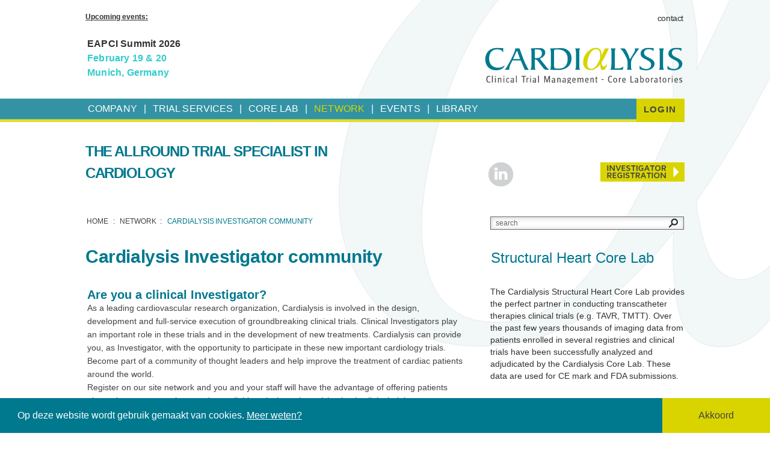

--- FILE ---
content_type: text/html; charset=UTF-8
request_url: https://www.cardialysis.nl/network/cardialysis-investigator-community/
body_size: 5948
content:
<!DOCTYPE html>
<html lang="en">
<head>
<meta charset="utf-8">






<title>Cardialysis Investigator community</title>

<meta name="description" content="We are specialist in CRO, with focus on cardiology and are involved in the design, development and execution of potentially groundbreaking clinical trials">
<meta name="keywords" content="">
<meta name="viewport" content="width=device-width, initial-scale=1.0">

<script src="/lib/js/jquery/jquery.min.js"></script>
<script src="/lib/js/forms/FW_Search_Form.min.js"></script><link type="text/css" rel="stylesheet" href="/lib/js/galleries/magnific_popup/magnific-popup.css">
<link type="text/css" rel="stylesheet" href="/lib/css/responsive/responsive.min.css">
<link type="text/css" rel="stylesheet" href="/css/style.css">
<link href="http://fonts.googleapis.com/css?family=Maven+Pro:400,700,900" rel="stylesheet" type="text/css">


<script src="/lib/js/galleries/magnific_popup/jquery.magnific-popup.min.js"></script>

<script type="text/javascript">var logged_in_page_url = "/ingelogd/";</script>

<script src="/js/JqueryCookie.js"></script>

<script src="/js/script.js"></script>

<!--[if lt IE 9]>
<script src="/lib/js/respond/respond.min.js"></script>
<![endif]-->

<script type="text/javascript">

var _gaq = _gaq || [];
_gaq.push(['_setAccount', 'UA-34904811-1']);
_gaq.push(['_setDomainName', 'none']);
_gaq.push(['_setAllowLinker', true]);
_gaq.push(['_trackPageview']);

(function() {
  var ga = document.createElement('script'); ga.type = 'text/javascript'; ga.async = true;
  ga.src = ('https:' == document.location.protocol ? 'https://ssl' : 'http://www') + '.google-analytics.com/ga.js';
  var s = document.getElementsByTagName('script')[0]; s.parentNode.insertBefore(ga, s);
})();

</script>

<meta property="og:type" content="website">
<meta property="og:site_name" content="Cardialysis">
<meta property="og:url" content="https://www.cardialysis.nl/network/cardialysis-investigator-community/">
<link rel="canonical" href="https://www.cardialysis.nl/network/cardialysis-investigator-community/">


</head>
<body class="default">
<div id="page">
	<div class="cookie_bar">
		<div class="text">
			Op deze website wordt gebruik gemaakt van cookies. <a href="/company/privacy/" target="_blank" style="color:#fff;">Meer weten?</a>
		</div>
		<div class="button">
			Akkoord
		</div>
	</div>
	
<div class="container">
	<div class="bg_wrap">
		<div class="header_bg">
			<div class="col col-xl-12 col-lg-12 col-md-12 col-xs-12">
<img src="/files/background.png" alt="background">			</div>
		</div>
	</div>
</div>
	<div id="header" class="container">
		<div class="row">
			<div class="col col-xl-8 col-lg-8 col-md-8 col-xs-7">
				<div class="upcoming_wrapper upcoming_default">
					
<div class="left_header">
	<div class="upcoming">






<h5 style="text-align: left;">
<span style="text-decoration: underline;">Upcoming events:</span>&nbsp;</h5>
<p>&nbsp;</p>
<p><strong>EAPCI Summit 2026</strong></p>
<p><strong><span style="color: #33cccc;">February&nbsp;19 &amp; 20</span></strong></p>
<p><strong><span style="color: #33cccc;">Munich, Germany</span></strong></p>
<p>&nbsp;</p>
<h4 style="text-align: left;"><strong>&nbsp;</strong></h4>
<p>&nbsp;</p>
<p>&nbsp;&nbsp;&nbsp;&nbsp;&nbsp;&nbsp;&nbsp;&nbsp;&nbsp;&nbsp;&nbsp;&nbsp;&nbsp;&nbsp;&nbsp;&nbsp;&nbsp;&nbsp;&nbsp;&nbsp;&nbsp;&nbsp;&nbsp;&nbsp;&nbsp;&nbsp;&nbsp;&nbsp;&nbsp;&nbsp;&nbsp;&nbsp;&nbsp;&nbsp;&nbsp;&nbsp;&nbsp;&nbsp;&nbsp;&nbsp;&nbsp;&nbsp;&nbsp;&nbsp;&nbsp;&nbsp;&nbsp;&nbsp;&nbsp;&nbsp;&nbsp;&nbsp;&nbsp;&nbsp;&nbsp;&nbsp;&nbsp;&nbsp;&nbsp;&nbsp;&nbsp;&nbsp;&nbsp;&nbsp;&nbsp;&nbsp;&nbsp;&nbsp;&nbsp;&nbsp;&nbsp;&nbsp;&nbsp;&nbsp;&nbsp;&nbsp;&nbsp;&nbsp;&nbsp;&nbsp;&nbsp;&nbsp;&nbsp;&nbsp;&nbsp;&nbsp;&nbsp;&nbsp;&nbsp;&nbsp;&nbsp;&nbsp;&nbsp;&nbsp;&nbsp;&nbsp;&nbsp;&nbsp;&nbsp;&nbsp;&nbsp;&nbsp;&nbsp;&nbsp;&nbsp;&nbsp;&nbsp;</p>
<h4 style="text-align: left;">&nbsp;</h4>

	</div>
</div>
				</div>
			</div>
			<div class="col col-xl-4 col-lg-4 col-md-4 col-xs-5">
				<div class="wrap_header_info">
					
<div class="breadcrumb_upper"><div class="fw_main_wrapper"><ul><li class="fw_page_84"><a href="/contact/"><span>Contact</span></a></li></ul></div></div>
					
<div class="logo">
	<div class="logo_img">
<a href="/"><img src="/files/cardialysis-logo.svg" alt="cardialysis-logo"></a>	</div>
</div>
				</div>
			</div>
		</div>
		<!-- Menu -->
		<div id="nav">
			<div class="menu_wrapper">
				<a class="fw_main_toggler" href="#"><span></span><span></span><span></span></a>
				
<div class="fw_main_wrapper"><ul>
<li class="fw_page_36 fw_subs">
<a href="/company/"><span>Company</span></a>
<div class="fw_subs_wrapper"><ul>
<li class="fw_page_39"><a href="/company/about-cardialysis/"><span>About Cardialysis</span></a></li>
<li class="fw_page_40 fw_alt"><a href="/company/aims-and-business-model/"><span>Aims and business model</span></a></li>
<li class="fw_page_42"><a href="/company/leadership-team/"><span>Leadership Team</span></a></li>
<li class="fw_page_44 fw_alt"><a href="/company/advisors/"><span>Advisors</span></a></li>
<li class="fw_page_45"><a href="/company/european-cardiovascular-research-institute-ecri-/"><span>European Cardiovascular Research Institute (ECRI)</span></a></li>
<li class="fw_page_139 fw_alt"><a href="/company/selection-of-current-studies/"><span>Selection of current studies</span></a></li>
<li class="fw_page_41"><a href="/company/track-record/"><span>Track record</span></a></li>
<li class="fw_page_43 fw_alt"><a href="/company/careers/"><span>Careers</span></a></li>
<li class="fw_page_162"><a href="/company/privacy/"><span>Privacy</span></a></li>
</ul></div>
</li>
<li class="fw_page_3 fw_alt fw_subs">
<a href="/trial-services/"><span>Trial services</span></a>
<div class="fw_subs_wrapper"><ul>
<li class="fw_page_111"><a href="/trial-services/trial-design-protocol-development/"><span>Trial design / protocol development</span></a></li>
<li class="fw_page_57 fw_alt"><a href="/trial-services/project-management/"><span>Project management</span></a></li>
<li class="fw_page_58"><a href="/trial-services/clinical-monitoring-and-site-management/"><span>Clinical monitoring and site management</span></a></li>
<li class="fw_page_112 fw_alt"><a href="/trial-services/ecrf-development-and-data-management/"><span>eCRF development and Data management</span></a></li>
<li class="fw_page_113"><a href="/trial-services/safety-management/"><span>Safety management</span></a></li>
<li class="fw_page_114 fw_alt"><a href="/trial-services/statistics/"><span>Statistics</span></a></li>
<li class="fw_page_116"><a href="/trial-services/clinical-event-adjudication/"><span>Clinical Event Adjudication</span></a></li>
<li class="fw_page_157 fw_alt"><a href="/trial-services/cec-members/"><span>CEC Members</span></a></li>
</ul></div>
</li>
<li class="fw_page_38 fw_subs">
<a href="/core-lab/"><span>Core Lab</span></a>
<div class="fw_subs_wrapper"><ul>
<li class="fw_page_129"><a href="/core-lab/core-lab-services/"><span>Core Lab services</span></a></li>
<li class="fw_page_53 fw_alt"><a href="/core-lab/supervising-cardiologists/"><span>Supervising cardiologists</span></a></li>
<li class="fw_page_54"><a href="/core-lab/angiography/"><span>Angiography</span></a></li>
<li class="fw_page_55 fw_alt"><a href="/core-lab/intracoronary-imaging/"><span>Intracoronary Imaging</span></a></li>
<li class="fw_page_59"><a href="/core-lab/magnetic-resonance-imaging/"><span>Magnetic Resonance Imaging</span></a></li>
<li class="fw_page_117 fw_alt"><a href="/core-lab/electrocardiography/"><span>Electrocardiography</span></a></li>
<li class="fw_page_118"><a href="/core-lab/echocardiography/"><span>Echocardiography</span></a></li>
<li class="fw_page_119 fw_alt"><a href="/core-lab/computed-tomography-ct-/"><span>Computed Tomography (CT)</span></a></li>
<li class="fw_page_120"><a href="/core-lab/hypertension-core-lab/"><span>Hypertension Core Lab</span></a></li>
</ul></div>
</li>
<li class="fw_page_37 fw_alt fw_active fw_subs">
<a href="/network/"><span>Network</span></a>
<div class="fw_subs_wrapper"><ul>
<li class="fw_page_171"><a href="/network/academic-research-consortium/"><span>Academic Research Consortium</span></a></li>
<li class="fw_page_170 fw_alt"><a href="/network/eu-mdr-cardiovascular-collaboratory/"><span>EU-MDR Cardiovascular Collaboratory</span></a></li>
<li class="fw_page_60"><a href="/network/site-network/"><span>Site network</span></a></li>
<li class="fw_page_61 fw_alt fw_active"><a href="/network/cardialysis-investigator-community/"><span>Cardialysis Investigator community</span></a></li>
<li class="fw_page_62"><a href="/network/partners/"><span>Partners</span></a></li>
</ul></div>
</li>
<li class="fw_page_6 fw_subs">
<a href="/events/"><span>Events</span></a>
<div class="fw_subs_wrapper"><ul>
<li class="fw_page_64"><a href="/events/congresses-and-events/"><span>Congresses and events</span></a></li>
<li class="fw_page_122 fw_alt"><a href="/events/clinical-endpoint-definitions-consensus/"><span>Clinical Endpoint Definitions &amp; Consensus</span></a></li>
</ul></div>
</li>
<li class="fw_page_7 fw_alt fw_subs">
<a href="/library/"><span>Library</span></a>
<div class="fw_subs_wrapper"><ul>
<li class="fw_page_167"><a href="/library/cardialysis-prizes/"><span>Cardialysis prizes</span></a></li>
<li class="fw_page_172 fw_alt"><a href="/library/links/"><span>Links</span></a></li>
<li class="fw_page_169"><a href="/library/news/"><span>News</span></a></li>
<li class="fw_page_124 fw_alt"><a href="/library/list-of-consensus-definitions/"><span>List of consensus definitions</span></a></li>
<li class="fw_page_125"><a href="/library/cardialysis-brochures/"><span>Cardialysis brochures</span></a></li>
<li class="fw_page_126 fw_alt"><a href="/library/cardialysis-white-papers/"><span>Cardialysis white papers</span></a></li>
<li class="fw_page_136"><a href="/library/core-lab-literature-references/"><span>Core Lab literature references</span></a></li>
</ul></div>
</li>
</ul></div>
			</div>
			<div class="login_field" id="login_popup"><p>login</p></div>
		</div>
		<div class="row">
			<div class="col col-xl-4 col-lg-4 col-md-5 col-sm-12 col-xs-12 col-md-push-7 col-xl-push-8 col-lg-push-8">
				<div class="social_defalt_wraper">
					<div class="social_wrap">
						
<div class="social">





<p style="text-align: left;"><a href="http://www.linkedin.com/company/cardialysis" target="_blank"><img src="/files/linkedin-ico.png" alt="" width="42" height="40"><img src="/files/lin-hover.png" alt=""></a></p>
</div>
						
<div class="btn_reg"><a href="https://www.escardio.org/Congresses-Events/EAPCI-Summit" target="_blank">Conference registration</a></div>
						<div class="search search_margin">
							
			<form action="/result/" method="get" class="fw_search_form fw_inside">
				<div class="fw_label" style="display:none;"><label for="search_217bda5a87cca1fee7185e1274636565">search</label></div>
				<div class="fw_field"><input type="text" name="search" value="" id="search_217bda5a87cca1fee7185e1274636565"></div>
				<div class="fw_button"><input type="submit" value=" "></div>
			</form>
			
						</div>
					</div>
				</div>
			</div>
			<div class="col col-xl-8 col-lg-8 col-md-7 col-sm-12 col-xs-12 col-md-pull-5 col-lg-pull-4">
				
<div class="article_title">





<p>the allround trial specialist in cardiology</p>
</div>
				<div class="breadcrumb_lower">
				<ul itemscope itemtype="http://schema.org/BreadcrumbList">
					<li itemprop="itemListElement" itemscope itemtype="http://schema.org/ListItem"><a href="/network/" itemprop="item"><span itemprop="name">Network</span><meta itemprop="position" content="1"></a></li>
<li class="fw_active" itemprop="itemListElement" itemscope itemtype="http://schema.org/ListItem"><a href="/network/cardialysis-investigator-community/" itemprop="item"><span itemprop="name">Cardialysis Investigator community</span><meta itemprop="position" content="2"></a></li>
				</ul>
				</div>
			</div>
		</div>	
	</div>	
	<div id="content" class="container">
		<div class="row">
			<div class="col col-xl-8 col-lg-8 col-md-7 col-sm-12 col-xs-12 ">
				<div class="content">
					
<div class="text_title"><h1>Cardialysis Investigator community</h1></div>
					
<div class="content_text">






<h4>Are you a clinical Investigator?</h4>
<p>As a leading cardiovascular research organization, Cardialysis is involved in the design, development and full-service execution of groundbreaking clinical trials. Clinical Investigators play an important role in these trials and in the&nbsp;development of new treatments. Cardialysis can provide you, as Investigator, with the opportunity to participate in these new important cardiology trials. Become part of a community of thought leaders and help improve the treatment of&nbsp;cardiac patients around the world. <br>Register on&nbsp;our site network and you and your staff will&nbsp;have the advantage of offering patients alternative treatments that may be available only through participation in clinical trials.</p>
<h4>Cardialysis' experience in clinical trials</h4>
<p>Cardialysis is a leading specialist clinical research organization with an exclusive focus on cardiology, providing a full range of clinical research and&nbsp;cardiovascular Core Laboratory services. Founded in 1983, Cardialysis is recognized for its opinion-leader expertise, strong academic network and in-depth cardiology expertise and in recent years has significantly expanded its operational activities. The world&rsquo;s top medical device, biotechnology and pharmaceutical companies collaborate with Cardialysis resulting in&nbsp;400+ clinical trials conducted so far, contributing to improved cardiovascular therapies.</p>

</div>
					
					<div class="author_article"></div>
					<div class="text_article"></div>
					
				</div>
			</div>
			<div class="col col-xl-4 col-lg-4 col-md-5 col-sm-12 col-xs-12 ">
				<div class="sidebar">
					
					
					
<div id="fw_list_3" class="fw_list">
<div class="col col-xl-4 col-lg-4 col-md-4 col-sm-12 col-xs-12">
	<div class="home_news_wrap">
		<div class="home_news">
			<h1>Structural Heart Core Lab</h1>
			<img src="/files/ct-valve-aortic-root-vr-1.gif" alt="CT-Valve_Aortic-Root-VR-1">
			<div class="intro">
				<p style="text-align: left;">The Cardialysis Structural Heart Core Lab <span>provides the perfect partner</span>&nbsp;in conducting transcatheter therapies clinical trials (e.g. TAVR, TMTT). Over the past few years thousands of imaging data from patients enrolled in several registries and clinical trials have been&nbsp;successfully analyzed and adjudicated by the Cardialysis Core Lab. These data are used for CE mark and FDA submissions.&nbsp;</p>
<p>&nbsp;</p>
			</div>
		</div>
	<div class="read_more" style="background:#ec7404">
<a href="https://www.cardialysis.nl/core-lab/core-lab-services/">Read more</a><div class="arrow_right"></div>
</div>
	</div>
</div>
<div class="col col-xl-4 col-lg-4 col-md-4 col-sm-12 col-xs-12 fw_alt">
	<div class="home_news_wrap">
		<div class="home_news">
			<h1>Investigator Initiated Studies</h1>
			<img src="/files/ecri-logo.jpg" alt="ecri-logo">
			<div class="intro">
				<p style="text-align: justify;">The European Cardiovascular Research Institute (ECRI) offers a platform for the&nbsp;design and conduct of international investigator-initiated clinical trials. ECRI acts as Sponsor ensuring compliance with ICH GCP guidelines and regulatory standards. Trial activities are executed by Cardialysis alone or in collaboration with renowned research organizations world-wide.&nbsp;</p>
<p style="text-align: justify;">&nbsp;</p>
			</div>
		</div>
	<div class="read_more" style="background:#d9d400">
<a href="http://www.cardialysis.nl/company/european-cardiovascular-research-institute-ecri-/">Read more</a><div class="arrow_right"></div>
</div>
	</div>
</div>
<div class="col col-xl-4 col-lg-4 col-md-4 col-sm-12 col-xs-12">
	<div class="home_news_wrap">
		<div class="home_news">
			<h1>Monitoring Services </h1>
			<img src="/files/europe-map-cardialysis-525px-20160318.png" alt="europe-map-cardialysis-525px-20160318">
			<div class="intro">
				<p style="text-align: left;">Cardialysis offers a consolidated monitoring network across Europe. Our clinical research associates ensure timely activation of investigational sites, high-quality data review and effective interaction with sites. With &gt;1400 sites monitored and &gt;200,000 patients included, Cardialysis has established a significant track record in site management.</p>
<p style="text-align: left;">&nbsp;</p>
			</div>
		</div>
	<div class="read_more" style="background:#ec7aaa">
<a href="http://www.cardialysis.nl/trial-services/clinical-monitoring-and-site-management/">Read more</a><div class="arrow_right"></div>
</div>
	</div>
</div>
</div>
					
				</div>
			</div>
		</div>	
		<div class="login_form" id="login_form">
			<div class="fw_form_feedback"><p></p></div>
					<form action="/network/cardialysis-investigator-community/" method="post" enctype="multipart/form-data" id="fw_form_225420227cc8576b69f3d6afd8745a5c" class="fw_form">
						<div class="fw_hide"><input type="hidden" name="fw_form_id" value="225420227cc8576b69f3d6afd8745a5c"></div>
						
			<div style="display:none;"><input type="hidden" value="website_user_login" name="form_id" id="fw_form_field_176bf6a016bfa639566248711299b90d"></div>
			
			<div style="display:none;"><input type="hidden" value="#USER-LOGIN#" name="redirect_page_id" id="fw_form_field_fa4cd9298643d55be4fa3168d171c261"></div>
			
					
				
					<div id="fw_form_fieldset_1" class="fw_form_fieldset">
					
				
				

				<div class="fw_form_row">
					
					<div class="fw_form_column">
						<div class="fw_form_label"><label for="fw_form_field_228909b6bfbc0f0ef06b8d3bbd5ae0b6">Email address</label></div>
						<div class="fw_form_field">
                            
            <div>
                <input type="text" value="" name="email" id="fw_form_field_228909b6bfbc0f0ef06b8d3bbd5ae0b6" autocapitalize="off">
                
            </div>
            
                            
                        </div>
						<div class="fw_clear"></div>
					</div>
					
					<div class="fw_clear"></div>
				</div>

				
				
				

				<div class="fw_form_row">
					
					<div class="fw_form_column">
						<div class="fw_form_label"><label for="fw_form_field_ea3b175ccc1a0a09f8c97be3918a3f2e">Password</label></div>
						<div class="fw_form_field">
                            
            <div>
                <input type="password" value="" name="password" id="fw_form_field_ea3b175ccc1a0a09f8c97be3918a3f2e" autocomplete="off">
                
            </div>
            
                            
                        </div>
						<div class="fw_clear"></div>
					</div>
					
					<div class="fw_clear"></div>
				</div>

				
				
				

				<div class="fw_form_row">
					
					<div class="fw_form_column">
						<div class="fw_form_label"><label for="fw_form_field_30480cd38ba048f641f90ad92129e4d7"></label></div>
						<div class="fw_form_field">
                            <input type="submit" value="Login" id="fw_form_field_30480cd38ba048f641f90ad92129e4d7">
                            
                        </div>
						<div class="fw_clear"></div>
					</div>
					
					<div class="fw_clear"></div>
				</div>

				
				
				
					</div>
					
				
				
					</form>
					
			<div class="login_extra">
				





<p><a href="/website_user_forgot_password.fw">Forgot my password</a><br> <a href="/registration/">Not a member, please register here</a></p>

			</div>
		</div>
	</div>	
	
	<div id="footer" class="container">
		<div class="row">
			<div class="col">
				<div class="footer_menu">
					<div class="fw_main_wrapper">
						<div class="f_menu_1">
							
<div class="fw_main_wrapper"><ul><li class="fw_page_36 fw_subs">
<a href="/company/"><span>Company</span></a><div class="fw_subs_wrapper"><ul>
<li class="fw_page_39"><a href="/company/about-cardialysis/"><span>About Cardialysis</span></a></li>
<li class="fw_page_40 fw_alt"><a href="/company/aims-and-business-model/"><span>Aims and business model</span></a></li>
<li class="fw_page_42"><a href="/company/leadership-team/"><span>Leadership Team</span></a></li>
<li class="fw_page_44 fw_alt"><a href="/company/advisors/"><span>Advisors</span></a></li>
<li class="fw_page_45"><a href="/company/european-cardiovascular-research-institute-ecri-/"><span>European Cardiovascular Research Institute (ECRI)</span></a></li>
<li class="fw_page_139 fw_alt"><a href="/company/selection-of-current-studies/"><span>Selection of current studies</span></a></li>
<li class="fw_page_41"><a href="/company/track-record/"><span>Track record</span></a></li>
<li class="fw_page_43 fw_alt"><a href="/company/careers/"><span>Careers</span></a></li>
<li class="fw_page_162"><a href="/company/privacy/"><span>Privacy</span></a></li>
</ul></div>
</li></ul></div>
						</div>
						<div class="f_menu_2">
							
<div class="fw_main_wrapper"><ul>
<li class="fw_page_38 fw_subs">
<a href="/core-lab/"><span>Core Lab</span></a><div class="fw_subs_wrapper"><ul>
<li class="fw_page_129"><a href="/core-lab/core-lab-services/"><span>Core Lab services</span></a></li>
<li class="fw_page_53 fw_alt"><a href="/core-lab/supervising-cardiologists/"><span>Supervising cardiologists</span></a></li>
<li class="fw_page_54"><a href="/core-lab/angiography/"><span>Angiography</span></a></li>
<li class="fw_page_55 fw_alt"><a href="/core-lab/intracoronary-imaging/"><span>Intracoronary Imaging</span></a></li>
<li class="fw_page_59"><a href="/core-lab/magnetic-resonance-imaging/"><span>Magnetic Resonance Imaging</span></a></li>
<li class="fw_page_118 fw_alt"><a href="/core-lab/echocardiography/"><span>Echocardiography</span></a></li>
<li class="fw_page_117"><a href="/core-lab/electrocardiography/"><span>Electrocardiography</span></a></li>
<li class="fw_page_120 fw_alt"><a href="/core-lab/hypertension-core-lab/"><span>Hypertension Core Lab</span></a></li>
<li class="fw_page_119"><a href="/core-lab/computed-tomography-ct-/"><span>Computed Tomography (CT)</span></a></li>
</ul></div>
</li>
<li class="fw_page_3 fw_alt fw_subs">
<a href="/trial-services/"><span>Trial services</span></a><div class="fw_subs_wrapper"><ul>
<li class="fw_page_111"><a href="/trial-services/trial-design-protocol-development/"><span>Trial design / protocol development</span></a></li>
<li class="fw_page_57 fw_alt"><a href="/trial-services/project-management/"><span>Project management</span></a></li>
<li class="fw_page_58"><a href="/trial-services/clinical-monitoring-and-site-management/"><span>Clinical monitoring and site management</span></a></li>
<li class="fw_page_112 fw_alt"><a href="/trial-services/ecrf-development-and-data-management/"><span>eCRF development and Data management</span></a></li>
<li class="fw_page_113"><a href="/trial-services/safety-management/"><span>Safety management</span></a></li>
<li class="fw_page_114 fw_alt"><a href="/trial-services/statistics/"><span>Statistics</span></a></li>
<li class="fw_page_116"><a href="/trial-services/clinical-event-adjudication/"><span>Clinical Event Adjudication</span></a></li>
<li class="fw_page_157 fw_alt"><a href="/trial-services/cec-members/"><span>CEC Members</span></a></li>
</ul></div>
</li>
</ul></div>
						</div>
						<div class="f_menu_3">
							
<div class="fw_main_wrapper"><ul>
<li class="fw_page_37 fw_active fw_subs">
<a href="/network/"><span>Network</span></a><div class="fw_subs_wrapper"><ul>
<li class="fw_page_171"><a href="/network/academic-research-consortium/"><span>Academic Research Consortium</span></a></li>
<li class="fw_page_170 fw_alt"><a href="/network/eu-mdr-cardiovascular-collaboratory/"><span>EU-MDR Cardiovascular Collaboratory</span></a></li>
<li class="fw_page_60"><a href="/network/site-network/"><span>Site network</span></a></li>
<li class="fw_page_61 fw_alt fw_active"><a href="/network/cardialysis-investigator-community/"><span>Cardialysis Investigator community</span></a></li>
<li class="fw_page_62"><a href="/network/partners/"><span>Partners</span></a></li>
</ul></div>
</li>
<li class="fw_page_6 fw_alt fw_subs">
<a href="/events/"><span>Events</span></a><div class="fw_subs_wrapper"><ul>
<li class="fw_page_64"><a href="/events/congresses-and-events/"><span>Congresses and events</span></a></li>
<li class="fw_page_121 fw_alt"><a href="/events/vulnerable-patient-meeting-vpm-/"><span>Vulnerable Patient Meeting (VPM)</span></a></li>
<li class="fw_page_122"><a href="/events/clinical-endpoint-definitions-consensus/"><span>Clinical Endpoint Definitions &amp; Consensus</span></a></li>
<li class="fw_page_123 fw_alt"><a href="/events/global-left-atrial-appendage-occlusion-summit/"><span>Global left atrial appendage occlusion summit</span></a></li>
</ul></div>
</li>
</ul></div>
						</div>
						
<div class="contacts">
	<div>






<h2><a href="/contact/" data-href="#PAGE-LINK:84#">contact</a></h2>
<p>T: +31 (0)10 - 206 2828<br>F: +31 (0)10 - 206 2844<br><a href="mailto:info@cardialysis.nl">info@cardialysis.nl</a></p>
<p><br>Visiting address<br>Westblaak 98, entrance B, 6<sup>th </sup>floor<br>3012 KM Rotterdam<br>The Netherlands<br><br>Mailing address<br>PO Box 2125,<br>3000 CC Rotterdam<br>The Netherlands</p>
<p>VAT number: NL810444653B01</p>

	</div>
</div>
<div class="linkedin_footer">
	
<script src="//platform.linkedin.com/in.js" type="text/javascript">
	  lang: en_US
	</script>
	<script type="IN/FollowCompany" data-id="58251" data-counter="right"></script>
</div>
					</div>
				</div>
				
<div class="copyright">






<p>&copy; Cardialysis 2010-2025</p>
<p><a href="/disclaimer/" data-href="#PAGE-LINK:127#">disclaimer</a>&nbsp;</p>

</div>
			</div>
		</div>
		<div class="scroll_up"><a href="#" title=""><span></span></a></div>
	</div>

</div>


<script><!-- Google tag (gtag.js) -->
<script async src="https://www.googletagmanager.com/gtag/js?id=G-HCVZ8LYYDV"></script>
<script>
  window.dataLayer = window.dataLayer || [];
  function gtag(){dataLayer.push(arguments);}
  gtag('js', new Date());

  gtag('config', 'G-HCVZ8LYYDV');
</script></script></body>
</html>

--- FILE ---
content_type: text/css
request_url: https://www.cardialysis.nl/lib/css/responsive/responsive.min.css
body_size: 1040
content:
.container,.row,.col{box-sizing:border-box;-moz-box-sizing:border-box;-webkit-box-sizing:border-box}.row:after{clear:both;content:'';display:block}.col{float:left;position:relative;width:100%}.clearfix{clear:both;display:none}.hidden-xs{display:none}.visible-xs{display:block}.col-xs-1{width:8.333333333333333%}.col-xs-2{width:16.666666666666667%}.col-xs-3{width:25%}.col-xs-4{width:33.333333333333333%}.col-xs-5{width:41.666666666666667%}.col-xs-6{width:50%}.col-xs-7{width:58.333333333333333%}.col-xs-8{width:66.666666666666667%}.col-xs-9{width:75%}.col-xs-10{width:83.333333333333333%}.col-xs-11{width:91.666666666666667%}.col-xs-12{width:100%}.col-xs-offset-0{margin-left:0}.col-xs-offset-1{margin-left:8.333333333333333%}.col-xs-offset-2{margin-left:16.666666666666667%}.col-xs-offset-3{margin-left:25%}.col-xs-offset-4{margin-left:33.333333333333333%}.col-xs-offset-5{margin-left:41.666666666666667%}.col-xs-offset-6{margin-left:50%}.col-xs-offset-7{margin-left:58.333333333333333%}.col-xs-offset-8{margin-left:66.666666666666667%}.col-xs-offset-9{margin-left:75%}.col-xs-offset-10{margin-left:83.333333333333333%}.col-xs-offset-11{margin-left:91.666666666666667%}.col-xs-offset-12{margin-left:100%}.col-xs-pull-0{right:0}.col-xs-pull-1{right:8.333333333333333%}.col-xs-pull-2{right:16.666666666666667%}.col-xs-pull-3{right:25%}.col-xs-pull-4{right:33.333333333333333%}.col-xs-pull-5{right:41.666666666666667%}.col-xs-pull-6{right:50%}.col-xs-pull-7{right:58.333333333333333%}.col-xs-pull-8{right:66.666666666666667%}.col-xs-pull-9{right:75%}.col-xs-pull-10{right:83.333333333333333%}.col-xs-pull-11{right:91.666666666666667%}.col-xs-pull-12{right:100%}.col-xs-push-0{left:0}.col-xs-push-1{left:8.333333333333333%}.col-xs-push-2{left:16.666666666666667%}.col-xs-push-3{left:25%}.col-xs-push-4{left:33.333333333333333%}.col-xs-push-5{left:41.666666666666667%}.col-xs-push-6{left:50%}.col-xs-push-7{left:58.333333333333333%}.col-xs-push-8{left:66.666666666666667%}.col-xs-push-9{left:75%}.col-xs-push-10{left:83.333333333333333%}.col-xs-push-11{left:91.666666666666667%}.col-xs-push-12{left:100%}@media(min-width:480px){.hidden-sm{display:none}.visible-sm{display:block}.container{width:456px}.col-sm-1{width:8.333333333333333%}.col-sm-2{width:16.666666666666667%}.col-sm-3{width:25%}.col-sm-4{width:33.333333333333333%}.col-sm-5{width:41.666666666666667%}.col-sm-6{width:50%}.col-sm-7{width:58.333333333333333%}.col-sm-8{width:66.666666666666667%}.col-sm-9{width:75%}.col-sm-10{width:83.333333333333333%}.col-sm-11{width:91.666666666666667%}.col-sm-12{width:100%}.col-sm-offset-0{margin-left:0}.col-sm-offset-1{margin-left:8.333333333333333%}.col-sm-offset-2{margin-left:16.666666666666667%}.col-sm-offset-3{margin-left:25%}.col-sm-offset-4{margin-left:33.333333333333333%}.col-sm-offset-5{margin-left:41.666666666666667%}.col-sm-offset-6{margin-left:50%}.col-sm-offset-7{margin-left:58.333333333333333%}.col-sm-offset-8{margin-left:66.666666666666667%}.col-sm-offset-9{margin-left:75%}.col-sm-offset-10{margin-left:83.333333333333333%}.col-sm-offset-11{margin-left:91.666666666666667%}.col-sm-offset-12{margin-left:100%}.col-sm-pull-0{right:0}.col-sm-pull-1{right:8.333333333333333%}.col-sm-pull-2{right:16.666666666666667%}.col-sm-pull-3{right:25%}.col-sm-pull-4{right:33.333333333333333%}.col-sm-pull-5{right:41.666666666666667%}.col-sm-pull-6{right:50%}.col-sm-pull-7{right:58.333333333333333%}.col-sm-pull-8{right:66.666666666666667%}.col-sm-pull-9{right:75%}.col-sm-pull-10{right:83.333333333333333%}.col-sm-pull-11{right:91.666666666666667%}.col-sm-pull-12{right:100%}.col-sm-push-0{left:0}.col-sm-push-1{left:8.333333333333333%}.col-sm-push-2{left:16.666666666666667%}.col-sm-push-3{left:25%}.col-sm-push-4{left:33.333333333333333%}.col-sm-push-5{left:41.666666666666667%}.col-sm-push-6{left:50%}.col-sm-push-7{left:58.333333333333333%}.col-sm-push-8{left:66.666666666666667%}.col-sm-push-9{left:75%}.col-sm-push-10{left:83.333333333333333%}.col-sm-push-11{left:91.666666666666667%}.col-sm-push-12{left:100%}}@media(min-width:768px){.hidden-md{display:none}.visible-md{display:block}.container{width:744px}.col-md-1{width:8.333333333333333%}.col-md-2{width:16.666666666666667%}.col-md-3{width:25%}.col-md-4{width:33.333333333333333%}.col-md-5{width:41.666666666666667%}.col-md-6{width:50%}.col-md-7{width:58.333333333333333%}.col-md-8{width:66.666666666666667%}.col-md-9{width:75%}.col-md-10{width:83.333333333333333%}.col-md-11{width:91.666666666666667%}.col-md-12{width:100%}.col-md-offset-0{margin-left:0}.col-md-offset-1{margin-left:8.333333333333333%}.col-md-offset-2{margin-left:16.666666666666667%}.col-md-offset-3{margin-left:25%}.col-md-offset-4{margin-left:33.333333333333333%}.col-md-offset-5{margin-left:41.666666666666667%}.col-md-offset-6{margin-left:50%}.col-md-offset-7{margin-left:58.333333333333333%}.col-md-offset-8{margin-left:66.666666666666667%}.col-md-offset-9{margin-left:75%}.col-md-offset-10{margin-left:83.333333333333333%}.col-md-offset-11{margin-left:91.666666666666667%}.col-md-offset-12{margin-left:100%}.col-md-pull-0{right:0}.col-md-pull-1{right:8.333333333333333%}.col-md-pull-2{right:16.666666666666667%}.col-md-pull-3{right:25%}.col-md-pull-4{right:33.333333333333333%}.col-md-pull-5{right:41.666666666666667%}.col-md-pull-6{right:50%}.col-md-pull-7{right:58.333333333333333%}.col-md-pull-8{right:66.666666666666667%}.col-md-pull-9{right:75%}.col-md-pull-10{right:83.333333333333333%}.col-md-pull-11{right:91.666666666666667%}.col-md-pull-12{right:100%}.col-md-push-0{left:0}.col-md-push-1{left:8.333333333333333%}.col-md-push-2{left:16.666666666666667%}.col-md-push-3{left:25%}.col-md-push-4{left:33.333333333333333%}.col-md-push-5{left:41.666666666666667%}.col-md-push-6{left:50%}.col-md-push-7{left:58.333333333333333%}.col-md-push-8{left:66.666666666666667%}.col-md-push-9{left:75%}.col-md-push-10{left:83.333333333333333%}.col-md-push-11{left:91.666666666666667%}.col-md-push-12{left:100%}}@media(min-width:1024px){.hidden-lg{display:none}.visible-lg{display:block}.container{width:996px}.col-lg-1{width:8.333333333333333%}.col-lg-2{width:16.666666666666667%}.col-lg-3{width:25%}.col-lg-4{width:33.333333333333333%}.col-lg-5{width:41.666666666666667%}.col-lg-6{width:50%}.col-lg-7{width:58.333333333333333%}.col-lg-8{width:66.666666666666667%}.col-lg-9{width:75%}.col-lg-10{width:83.333333333333333%}.col-lg-11{width:91.666666666666667%}.col-lg-12{width:100%}.col-lg-offset-0{margin-left:0}.col-lg-offset-1{margin-left:8.333333333333333%}.col-lg-offset-2{margin-left:16.666666666666667%}.col-lg-offset-3{margin-left:25%}.col-lg-offset-4{margin-left:33.333333333333333%}.col-lg-offset-5{margin-left:41.666666666666667%}.col-lg-offset-6{margin-left:50%}.col-lg-offset-7{margin-left:58.333333333333333%}.col-lg-offset-8{margin-left:66.666666666666667%}.col-lg-offset-9{margin-left:75%}.col-lg-offset-10{margin-left:83.333333333333333%}.col-lg-offset-11{margin-left:91.666666666666667%}.col-lg-offset-12{margin-left:100%}.col-lg-pull-0{right:0}.col-lg-pull-1{right:8.333333333333333%}.col-lg-pull-2{right:16.666666666666667%}.col-lg-pull-3{right:25%}.col-lg-pull-4{right:33.333333333333333%}.col-lg-pull-5{right:41.666666666666667%}.col-lg-pull-6{right:50%}.col-lg-pull-7{right:58.333333333333333%}.col-lg-pull-8{right:66.666666666666667%}.col-lg-pull-9{right:75%}.col-lg-pull-10{right:83.333333333333333%}.col-lg-pull-11{right:91.666666666666667%}.col-lg-pull-12{right:100%}.col-lg-push-0{left:0}.col-lg-push-1{left:8.333333333333333%}.col-lg-push-2{left:16.666666666666667%}.col-lg-push-3{left:25%}.col-lg-push-4{left:33.333333333333333%}.col-lg-push-5{left:41.666666666666667%}.col-lg-push-6{left:50%}.col-lg-push-7{left:58.333333333333333%}.col-lg-push-8{left:66.666666666666667%}.col-lg-push-9{left:75%}.col-lg-push-10{left:83.333333333333333%}.col-lg-push-11{left:91.666666666666667%}.col-lg-push-12{left:100%}}@media(min-width:1280px){.hidden-xl{display:none}.visible-xl{display:block}.container{width:1260px}.col-xl-1{width:8.333333333333333%}.col-xl-2{width:16.666666666666667%}.col-xl-3{width:25%}.col-xl-4{width:33.333333333333333%}.col-xl-5{width:41.666666666666667%}.col-xl-6{width:50%}.col-xl-7{width:58.333333333333333%}.col-xl-8{width:66.666666666666667%}.col-xl-9{width:75%}.col-xl-10{width:83.333333333333333%}.col-xl-11{width:91.666666666666667%}.col-xl-12{width:100%}.col-xl-offset-0{margin-left:0}.col-xl-offset-1{margin-left:8.333333333333333%}.col-xl-offset-2{margin-left:16.666666666666667%}.col-xl-offset-3{margin-left:25%}.col-xl-offset-4{margin-left:33.333333333333333%}.col-xl-offset-5{margin-left:41.666666666666667%}.col-xl-offset-6{margin-left:50%}.col-xl-offset-7{margin-left:58.333333333333333%}.col-xl-offset-8{margin-left:66.666666666666667%}.col-xl-offset-9{margin-left:75%}.col-xl-offset-10{margin-left:83.333333333333333%}.col-xl-offset-11{margin-left:91.666666666666667%}.col-xl-offset-12{margin-left:100%}.col-xl-pull-0{right:0}.col-xl-pull-1{right:8.333333333333333%}.col-xl-pull-2{right:16.666666666666667%}.col-xl-pull-3{right:25%}.col-xl-pull-4{right:33.333333333333333%}.col-xl-pull-5{right:41.666666666666667%}.col-xl-pull-6{right:50%}.col-xl-pull-7{right:58.333333333333333%}.col-xl-pull-8{right:66.666666666666667%}.col-xl-pull-9{right:75%}.col-xl-pull-10{right:83.333333333333333%}.col-xl-pull-11{right:91.666666666666667%}.col-xl-pull-12{right:100%}.col-xl-push-0{left:0}.col-xl-push-1{left:8.333333333333333%}.col-xl-push-2{left:16.666666666666667%}.col-xl-push-3{left:25%}.col-xl-push-4{left:33.333333333333333%}.col-xl-push-5{left:41.666666666666667%}.col-xl-push-6{left:50%}.col-xl-push-7{left:58.333333333333333%}.col-xl-push-8{left:66.666666666666667%}.col-xl-push-9{left:75%}.col-xl-push-10{left:83.333333333333333%}.col-xl-push-11{left:91.666666666666667%}.col-xl-push-12{left:100%}}

--- FILE ---
content_type: text/css
request_url: https://www.cardialysis.nl/css/style.css
body_size: 8002
content:
.cookie_bar {
	display:block;
}
.g-recaptcha{
	float:left;
}
.fw_form .fw_form_option_label label{
	margin-left:20px !important;
}
.fw_form .fw_error .fw_form_option_label label{
	color:#f00;
}
.fw_logged_in .cookie_bar {
	display:block;
}

/*****************/
/* html elements */
/*****************/
#fw_form_fieldset_1 > div:nth-child(10) > div.fw_form_column > div.fw_form_label > label {
	display: none;
}

#fw_form_wrapper_31 #fw_form_fieldset_1 > div:nth-child(10) > div.fw_form_column > div.fw_form_label > label {
	display:block;
}

:focus{
	outline:none;
}

* {
	border:0;
	margin:0;
	padding:0;
}

html{ 
	background: #fff;
	overflow: auto;
}

body{
	color: #000;
	font-size: 15px;
	line-height: 18px;
	position: relative;
	right: 0;
	left: 0;
	/*overflow-x: hidden;*/
}

input,
select,
textarea{
	font-family: Arial, sans-serif;
	font-size: 15px;
	color: #000;
	line-height: 18px;
}

textarea{
	resize:none;
}

img{ 
	display: block;
}

a img {	
	border: none;
}

em{
	background-color: #00788e; 
	color: #fff;
	display: inline-block; 
	font-size: 20px;
	font-style: normal;
	line-height: 25px;
}

fw-text,
fw-html,
fw-image,
fw-video,
fw-audio,
fw-link,
fw-menu,
fw-list,
fw-form,
fw-gallery,
fw-component,
fw-module,
fw-date {
	display: inline!important;
 	min-height: 1px !important;
}

.hidden
{
	display: none;
}

#footer ul ul{
	list-style: disc;
	margin-left: 15px;
}

.contact_wrapper{
	bottom: 0;
	position: relative;
	top: 0;
}

.footer_menu .fw_main_wrapper{
	position: relative;
}

#content .col{
	padding: 0 10px;
}

#header .col{
	padding: 0 10px;
}

#footer .col{
	padding: 0;
}
/*********************/
/* basic page styles */
/*********************/
#page{
	color: #313131;
	font-family: 'Maven Pro', sans-serif;
	margin: 0 auto;
	overflow: hidden;
	position: relative;
}

/******************/
/* header section */
/******************/
#header{
	overflow: visible;
	position: relative;
}

.container{
	margin: 0 auto;
}

.event_wrap{
	position: relative;
	z-index: 19;
}

.social_wrap{
	position: relative;
}

.popin
{
	background: #fff;
	display: none;
	width: 880px;
}

.breadcrumb_lower{
	font-size: 12px;
	letter-spacing: -0.1px;
	margin-left: 2px;
	position: relative;
	text-transform: uppercase;
	z-index: 141;
}

.breadcrumb_lower ul{
	display: inline-block;
}

.breadcrumb_lower span{
	display: inline-block;
	margin-right: 2px;
}

.breadcrumb_lower ul li{
	display: inline-block;
}

.breadcrumb_lower ul li:before{
	content: ':';
	display: inline;
	margin: 0 9px 0 1px;
}

.breadcrumb_lower a{
	color: #434343;
	text-decoration: none;
}

.wrap_header_info{
	position: relative;
	z-index: 19;
}

.breadcrumb_upper{
	font-size: 14px;
	margin-bottom: 39px;
	margin-top: 21px;
	margin-right:2px;
	letter-spacing: -0.4px;
	text-transform: lowercase;
	text-align: right;
}

.breadcrumb_lower .fw_active a{
	color: #00788e;
}

.breadcrumb_upper ul{
	display: inline-block;
}

.breadcrumb_upper span{
	display: inline-block;
}

.breadcrumb_upper ul li:before{
	content: '-';
	display: inline;
	margin: 0 7px 0 2px;
}

.breadcrumb_upper ul li:first-child:before{
	content: '';
	display: none;
}

.breadcrumb_upper a{
	color: #313131;
	text-decoration: none;
}

.breadcrumb_upper ul li{
	display: block;
	list-style: none;
}

.logo img{
	width: 100%;
}

.upcoming h1{
	font-size: 28px;
	font-weight: 300;
	line-height: 30px;
	margin-bottom: 10px
}

.upcoming h2{
	font-size: 22px;
	font-weight: 700;
	line-height: 24px;
	margin-bottom: 5px;
	text-transform: uppercase;
}

.upcoming p{
	font-size: 16px;
	letter-spacing: 0.2px;
	line-height: 24px;
	margin-left: 3px;
}

.btn_reg,
.social{
	display: inline-block;
}

.btn_reg{
	background: url('/img/bg/registration_btn.jpg');
	display: block;
	float: right;
	height: 32px;
	margin-right: -10px;
	text-indent: -9999px;
	width: 140px;
}

.btn_reg:hover{
	background: url('/img/bg/active-reg.jpg');
	height: 32px;
	width: 140px;
}

.btn_reg a {
	display: block;
	height: 32px;
	text-indent: -9999px;
	width: 140px;
}

.social a img{
	width: 100%;
}

.social a img:first-child + img
{
	display: none;
}

.social a:hover img:first-child
{
	display: none;
}

.social a:hover img:first-child + img
{
	display: inline;
}

.social a{
	display: inline-block;
	margin-right: 2px;
}

.social{
	margin-left: -4px;
	margin-right: 8px;
}

.search{
	position: relative;
	right: -9px;
	top: 20px;
}

.search .fw_button input {
	background: url('/img/bg/search.png');
	height: 16px;
	position: absolute;
	top: 3px;
	right: 10px;
	width: 16px;
}

.search .fw_field input {
	border: 1px solid #6a686a;
	-webkit-box-shadow: inset 0px 1px 7px 2px rgba(0,0,0,0.13);
	-moz-box-shadow: inset 0px 1px 7px 2px rgba(0,0,0,0.13);
	box-shadow: inset 0px 1px 7px 2px rgba(0,0,0,0.13);
	color: #656565;
	height: 20px;
	font-size: 12px;
	padding-left: 8px;
	width: 273px;
}

.article_title{
	color: #00788e;
	font-family: 'Maven Pro', sans-serif;
	font-size: 24px;
	font-weight: 900;
	letter-spacing: -1.4px;
	line-height: 30px;
	text-transform: uppercase;
	width: 283px;
}

.content_margin {
	margin-top: 28px;
	margin-right: 0!important;
}

.content_margin .text_title{
	margin-bottom: 35px;
}

/*******************/
/* Cookie melding  */
/*******************/

.cookie_bar {
	position:fixed;
	bottom:0;
	left:0;
	right:0;
	background-color: #00788e;
	color:#fff;
    z-index: 100;
    width: 100%;
}
    
.cookie_bar .text {
	padding: 1em 1.8em;
    font-size: 16px;
    float:left;
    width:100%;
    box-sizing: border-box;
    line-height: 26px;
}

.cookie_bar .button {
	cursor: pointer;
    padding: 20px 60px;
    font-size: 16px;
    background:#d9d400;
    color:#434343;
    float:left;
    width:100%;
    text-align:center;
    box-sizing: border-box;
}

@media (min-width:768px) {
	
	.cookie_bar .button {
	    position: absolute;
	    right: 0;
	    top: 0;
	    width:auto;
	}
	.cookie_bar .text {
	    width:auto;
	    padding-right:185px;
	} 
}



/*******/
/* nav */
/*******/
.login_field{
	background-color: #d9d400;
	cursor: pointer;
	float: right;
	height: 39px;
	position: relative;
	width: 80px;
	z-index: 19999;
}

.login_form .error{
	position: absolute;
	top: 64px;
	left: 24px;
	color: #f00;
}

.login_form .login_extra a{
	color: #ccc;
	margin-left: -12px;
}

.login_field p{
	color: #434343!important;
	cursor: pointer;
	display: block;
	font-weight: 700;
	letter-spacing: 1.2px!important;
	margin-top: 9px;
	margin-left: 12px;
	text-transform: uppercase;
}

#nav{
	background: url('/img/bg/menu_bg.png') repeat-x;
	height: 39px;
	position: absolute;
	top: 164px;
	width: 100%;
	z-index: 800;
}

#nav a {
	color: #fff;
	display: inline-block;
	font-size: 16px;
	letter-spacing: 0.1px;
	padding: 8px 0 0 5px;
	text-transform: uppercase;
	text-decoration: none;
}

#nav .fw_active a{
	color: #d9d400;
}

#nav a:hover{
	color: #d9d400;
}

.none_border:after{
	content: ' '!important;
}

#nav .fw_main_wrapper>ul>li>a:after{
	color: #fff!important;
}

#nav ul {
	list-style-type: none;
}

#nav li {
	position: relative;
}

#nav .fw_indicator {
	background-color: rgba(0, 0, 0, .1) !important;
	font-family: 'Courier New';
	padding-left: 10px !important;
	padding-right: 10px !important;
	position: absolute;
	right: 0;
	top: 0;
}

#nav .fw_main_wrapper .fw_subs_wrapper a{
	color: #00788e;
	font-weight: 700;
	letter-spacing: 0.5px;
	margin-bottom: -2px;
	text-transform: lowercase;
}

/*******************/
/* content section */
/*******************/
.content{
	margin-top: 38px;
}

.content_text p img[style*="float: left"] {
	float: left;
	margin-right: 20px;
}
.content_text p img[style*="float: right"] {
	float: right;
	margin-left: 20px;
}

.content_text p img{
	height: 100%;
	max-width: 100%;
}

.content_margin{
	margin-top: 29px;
}

.content_text h1{
	color: #00788e;
	font-size: 26px;
}

.content_text h2{
	color: #00788e;
	font-size: 24px;
}

.content_text h3{
	color: #00788e;
	font-size: 22px;
}

.content_text h4{
	color: #00788e;
	font-size: 20px;
}

.content_text h5{
	color: #00788e;
	font-size: 18px;
}

.content_text h6{
	color: #00788e;
	font-size: 16px;
}

.content_text a{
	color: #00788e;
	text-decoration: none;
}

.content_text a:hover{
	text-decoration: underline;
}

.content_text table tr td{
	border: 1px solid #ccc;
}

.content_text table{
	border-spacing: 0;
	margin: 5px 0;
}

.content_text ul{
	margin: 5px 0 5px 18px;
}

.content_text ol{
	margin: 5px 0 5px 25px;
}

.text_title h1{
	color: #00788e;
	font-family: 'Maven Pro', sans-serif; 
	font-size: 40px;
	font-weight: 700;
	letter-spacing: -0.4px;
	line-height: 24px;
}

.content_text{
	color: #434343;
	font-size: 14px;
	line-height: 22px;
	margin-left: 3px;
}

.content_text p{
	margin-bottom: 34px!important;
}

.content_text p:last-child{
	margin-bottom: 0px !important;
}

.st_linkedin_hcount{
	color: #000000;
	cursor: pointer;
	display: inline-block;
	margin-top: 49px;
	margin-left: -2px;
	margin-bottom: 12px;
	text-decoration: none;
}

.sidebar_margin{
	margin-top: 34px!important;
}

.single_article .row {
	border-bottom: 0!important;
	margin-bottom: 49px;
	padding-bottom: 36px;
}

.single_article{
	height: 100%!important;
}

.single_article .text_article p img{
	display: inline-block;
	margin-bottom: 49px;
	margin-top: 35px;
}

/* home news */
.news{
	background-color: #e3dd57;
	height: 100px;
}

/*******************/
/* sidebar section */
/*******************/

.sidebar img{
	width: 100%;
}

.visit_website{
	margin-bottom: 12px;
}

.visit_website_link{
	background-color: #009ec5;
	background-position: right;
	height: 21px;
	margin-bottom: 30px;
	margin-top: 11px;
	position: relative;
	width: 100%;
}

.read_more_home{
	background: #00788e;
	background-position: right;
	border-bottom: 4px solid #d9d400;
	height: 21px;
	margin-top: 11px;
	margin-left: 3px;
	width: 99%;
}

.read_more_home a{
	color: #fff;
	font-size: 12px;
	letter-spacing: 1.6px;
	padding-left: 15px;
	text-transform: uppercase;
	text-decoration: none;
	width: 100%;
}

.back_blog{
	background: #d9d400;
	background-position: right;
	/*bottom: -53px;*/
	display: block;
	height: 21px;
	margin-bottom: 22px;
	margin-left: -2px;
	margin-top: 31px;
	/*position: absolute;*/
	width: 100%;
}

.back_blog a,
#content .blog_wrapper .back_blog a{
	color: #434343;
	display: block;
	font-size: 14px;
	font-weight: 300;
	letter-spacing: -0.1px;
	margin-top: 2px;
	padding-left: 15px;
	text-transform: uppercase;
	text-decoration: none;
	width: 100%;
}

.last_news{
	margin-bottom: 41px;
}

.last_news .read_more{
	background-color: #ec7aaa;
	background-position: right;
	height: 21px;
	margin-top: 22px;
	position: relative;
	width: 100%;
}

.last_news h1{
	color: #00788e;
	font-size: 30px;
	font-weight: 300;
	letter-spacing: 0.1px;
	line-height: 22px;
	margin-left: -2px;
	margin-bottom: 30px;
}

.last_news p{
	font-size: 14px;
	line-height: 20px;
	margin-bottom: 21px;
}

.read_more a,
.read_more_blogm a,
.visit_website_link a{
	color: #fff;
	display: block;
	font-size: 12px;
	letter-spacing: 0.3px;
	padding-left: 8px;
	padding-top: 2px;
	text-transform: uppercase;
	text-decoration: none;
	width: 100%;
}

.arrow_right{
	background: url('/img/bg/arrow_readmore.png') no-repeat;
	height: 17px;
	position: absolute;
	right: 7px;
	top: 1px;
	width: 10px;
}

.employer p{
	font-size: 14px;
	line-height: 22px;
}

.employer{
	margin-left: -2px;
	margin-bottom: 68px;
}

.employer a {
	color: #00788e;
}

.employer img{
	margin-bottom: 23px
}

.employer h1 {
	color: #00788e;
	font-size: 22px;
	font-weight: 300;
	line-height: 20px;
	margin-bottom: 11px;
}

.blog_list ul li{
	list-style: none;
}

.blog_list h2{
	color: #00788e;
	font-size: 20px;
	font-weight: 600;
	line-height: 20px;
	margin-bottom: 11px;
}

.blog_list ul li a{
	color: #00788e;
	font-size: 20px;
	letter-spacing: 0.3px;
	line-height: 34px;
	text-decoration: none;
}

.blog_list ul li a:hover{
	text-decoration: underline;
}

.blog_list ul li:before{
	color: #00788e;
	content: '>';
	font-size: 20px;
	margin-right: 8px;
}

.blog_list ul{
	margin-top: 10px;
	margin-left: 2px;
}

.blog_img{
	margin-top: 10px;
}

.blog_img img{
	width: 100%;
}

.blog_wrapper h1{
	color: #00788e;
	font-size: 30px;
	line-height: 30px;
	/*letter-spacing: -0.4px;*/
	margin-bottom: 17px;
	margin-top: -4px;
}

.read_more{
	position: relative;
}

.author_article{
	letter-spacing: -0.4px;
	margin-bottom: 16px;
}

.blog_article .row{
	border-bottom: 1px dotted #f8cddf;
	margin-bottom: 49px;
	padding-bottom: 36px;
}

.read_more_blogm{
	background-color: #d9d400;
	bottom: 0;
	height: 20px;
	position: absolute;
	width: 97%;
}

.read_more_blogm a{
	color: #434343;
	font-size: 12px;
	font-weight: 700;
	letter-spacing: 1.3px;
	padding-left: 15px;
}

.blog_wrapper .text_article{
	font-size: 14px;
	line-height: 20px;
}

.back_blogs{
	background-color: #d9d400;
	height: 21px;
}

.back_blogs a{
	color: #4b4a4d;
	font-weight: 700;
	letter-spacing: 0.8px;
	padding-left: 17px;
}

body.default .home_news
{
	min-height: 0;
	padding-bottom: 21px;
}

.home_news_wrap .read_more{
	margin-top: 10px;
}

/******************/
/* footer section */
/******************/
#footer{
	background-color: #f6f6f6;
	position: relative;
}

.contacts{
	color: #626262;
	font-size: 12px;
	vertical-align: top;
}

.contacts p{
	margin-bottom: 4px;
}

.contacts h1{
	color: #626262;
	font-family: 'Maven Pro', sans-serif;
	font-size: 18px;
	font-weight: 700;
	margin-top: 2px;
}

.contacts br+p{
	margin-top: 3px;
}

.contacts ul{
	margin: 6px 0 25px 16px;
}

.contacts ul li{
	margin-bottom: 5px;
}

.contacts a {
	color: #626262;
}

#footer .footer_menu > div > div.f_menu_2 > div > ul > li:first-child,
#footer .footer_menu > div > div.f_menu_3 > div > ul > li:first-child {
	margin-bottom: 19px;
}

#footer > div.row > div > div.footer_menu > div > div.f_menu_1 > div > ul,
#footer > div.row > div > div.footer_menu > div > div.f_menu_2 > div > ul,
#footer > div.row > div > div.footer_menu > div > div.f_menu_3 > div > ul {
	color: #626262;
	font-size: 12px;
	list-style: disc;
	line-height: 22px;
	margin-left: 10px;
	text-decoration: none;
}

#footer > div.row > div > div.footer_menu > div > div.f_menu_1 > div > ul > li > div > ul > li a,
#footer > div.row > div > div.footer_menu > div > div.f_menu_2 > div > ul > li > div > ul > li a,
#footer > div.row > div > div.footer_menu > div > div.f_menu_3 > div > ul > li > div > ul > li a,
#footer > div.row > div > div.footer_menu > div > div.f_menu_1 > fw-menu > div > ul > li > div > ul > li a,
#footer > div.row > div > div.footer_menu > div > div.f_menu_2 > fw-menu > div > ul > li > div > ul > li a,
#footer > div.row > div > div.footer_menu > div > div.f_menu_3 > fw-menu > div > ul > li > div > ul > li a {
	color: #626262;
	font-size: 12px;
	/*line-height: 22px;*/
	text-decoration: none;
}

.footer_menu li {
	line-height:16px;
	padding:3px 0;
}

.footer_menu{
	bottom: 0;
	position: relative;
	top: 0;
}

#footer .fw_main_wrapper>ul>li>a,
#footer .fw_main_wrapper>div>div>a{
	color: #626262;
	font-size: 19px;
	font-family: 'Maven Pro', sans-serif;
	font-weight: 700;
	letter-spacing: -0.5px;
	text-decoration: none;
}

.footer_menu .fw_subs_wrapper{
	margin-top: -1px;
}

.copyright{
	background-color: #00788e;
	border-bottom: 4px solid #d9d400;
	color: #c9c9c9;
	float: left;
	font-size: 12px;
	height: 34px;
	margin-top: 32px;
	width: 100%;
}

.copyright p{
	display: inline-block;
	margin-top: 10px;
	margin-left: 13px;
}

.copyright p a{
	color: #c9c9c9;
	text-decoration: none;
}

.copyright p a:hover{
	text-decoration: underline;
}

#footer .footer_menu .fw_main_wrapper>ul>li{
	font-size: 12px;
	list-style: none;
	margin-left: 13px;
	text-transform: lowercase;
	width: 100%;
}

.f_menu_1{
	margin-right: 4px;
}

.f_menu_2 div:first-child,
.f_menu_3 div:first-child{
	margin-bottom: 21px;
}

.home_news_wrap{
	margin: 25px 0 0 0; 
	position: relative;
}

.home_news img{
	margin-bottom: 22px;
	width: 100%;
}

.home_news p{
	font-size: 14px;
	line-height: 20px;
	margin-left: -1px;
}

.home_news h1{
	color: #00788e;
	font-size: 24px;
	font-weight: 300;
	letter-spacing: -1.0px;
	line-height: 28px;
	margin-bottom: 30px;
}

.read_more_hnews{
	background-color: #ec7aaa;
	background-position: right;
	bottom: -44px;
	position: absolute;
	width: 100%;
}

.read_more_hnews a{
	color: #fff;
	font-size: 12px;
	letter-spacing: 1.6px;
	padding-left: 15px;
	text-transform: uppercase;
	text-decoration: none;
	width: 100%;
}

body.default .sidebar .col
{
	width: 100%;
	margin-bottom: 20px !important;
}

body.default .sidebar .col .home_news_wrap
{
	margin-top: 0;
}

body.default .sidebar .col img
{
	display: none;
}

body.default .sidebar .col .read_more_hnews
{
	bottom: 0;
}

.fw_list_paging_top{
	display: none;
}

.reaction_form{
	margin-bottom: 78px;
}

.reaction_form .fw_header{
	color:#00788e;
}

.reaction_form .fw_page_comment_info{
	color: #333;
}

.reaction_form .fw_feedback_error {
	color: #F00;
}

.reaction_form .fw_reply{
	margin-top: 13px;
}

.reaction_form .fw_row{
	margin-bottom: 5px;
}

.reaction_form .fw_comment{
	margin-top: 55px;
}

.reaction_form .fw_reply a{
	background-color: #00788e;
	color: #fff;
	padding: 5px 10px;
	text-decoration: none;
}

.reaction_form .fw_submit{
	background-color: #00788e;
	height: 28px;
	float: right;
	margin-right: 30px;
	margin-top: 9px;
	width: 175px;
}

.reaction_form .fw_submit a{
	color: #fff !important;
	display: block;
	font-size: 14px;
	margin-top: 5px;
	margin-left: 19px;
	text-decoration: none !important;
	text-transform: uppercase;
}

.reaction_form .fw_submit a:hover{
	text-decoration: underline;
}

.reaction_form .fw_message textarea{
	height: 104px;
	margin-top: 30px;
	overflow: hidden;
	padding: 5px;
	resize: none;
	width: 89%;
	word-wrap: break-word;
}

.reaction_form input,
.reaction_form textarea{
	background-color: #ececed;
	border: 1px solid #1e879a;
	width: 236px;
}

.fw_form_feedback_error{
	color: #ff0000;
	margin-bottom: 15px;
}

.fw_form_field input{
	border-radius: 0!important;
}

.fw_error input,
.fw_error textarea{
	border: 1px solid #ff0000!important;
}

.fw_form_field select {
	background-color: #ececed;
	border: 1px solid #7bb7c2;
	width: 220px;
}

.fw_form_field .fw_form_sub_field{
	float: left;
}

.fw_form_field .fw_form_sub_field input{
	width: 30px!important;
}

.fw_form_field input[type="checkbox"] {
	margin-right: 156px;
	height: 15px!important;
	width: 15px!important;
}

.fw_form_field input[type="radio"]{
	margin-right: 7px;
	height: 15px!important;
	width: 15px!important;
}

.fw_form_field .fw_form_option_label {
	float: right;
	/*margin-right: 110px;*/
}

.fw_form_field .fw_form_option{
	float: left;
	margin-right: 51px;
}

.reaction_form .fw_avatar{
	display: none;
}

.reaction_form .fw_page_comment_total{
	font-size: 13px;
	text-transform: uppercase;
}

.reaction_form .fw_parent,
.reaction_form .fw_type,
.reaction_form .fw_name,
.reaction_form .fw_email,
.reaction_form .fw_password{
	
}

.slider .bx-controls-direction{
	display: none;
}

.slider .bx-pager-item{
	display: inline-block;
}

.slider .bx-pager-item{
	height: 15px;
	margin: 0 2px 0 1px;
	width: 15px;
}

.active{
	background: url('/img/bg/bullet_active.png')!important;
	display: inline-block!important;
	height: 14px!important;
	width: 15px!important;
}

.slider .bx-pager-link{
	background: url('/img/bg/bullet_inactive.png');
	display: inline-block;
	height: 14px;
	text-indent: -9999px;
	width: 15px;
}

.slider .bx-controls{
	margin-top: 16px;
	z-index: 99;
	position: relative;
}

.fw_list_paging_bottom{
	font-size: 12px;
	margin-top: -7px;
	text-align: center;
}

.fw_list_paging_bottom div{
	display: inline-block;
}

.fw_list_paging_pages a{
	padding: 4px 8px 3px 8px;	
}

.fw_list_paging_pages a,
.fw_list_paging_prev a,
.fw_list_paging_next a{
	background-color: #d9dadb;
	border: 1px solid #40b3c5;
	color: #3d3c3f;
	text-decoration: none;	
}

.fw_list_paging_prev a,
.fw_list_paging_next a{
	font-size: 13px!important;
	margin: 0 -1px;
	padding: 3px 7px 3px 6px;
}

.fw_list_paging_pages a.fw_active{
	background-color: #009ab1!important;
	color: #fff;
}

/* Contact form */
.fw_form_row{
	float: left;
	margin-bottom: 14px;
	width: 100%;
}

.contact_form{
	margin-top: 44px;
}
/*
.contact_form .fw_form_field{
	float: right;
}
.contact_form .fw_form_label{
	float: left;	
}*/

.contact_form .fw_form_field[type*="checkbox"] {

}

.contact_form .fw_form_field a{
	background-color: #00788e;
	color: #fff;
	display: inline-block;
	margin-right: 154px;
	margin-top: 9px;
	padding: 5px 14px;
	text-decoration: none;
	text-transform: uppercase;
}

.contact_form .fw_form_field a:hover{
	text-decoration: underline;
}

.login_form{
	background: #fff;
	border: 1px solid #ccc;
	border-radius: 11px;
	color: #00788e;
	display: none;
	font-family: 'Maven Pro', sans-serif;
	position: absolute;

}

.login_form .mfp-close{
	display: none;
}

.login_label{
	background-color: #d9d400;
	color: #434343;
	font-weight: 700;
	height: 27px;
	margin-left: -38px;
	margin-bottom: 31px;
	margin-top: -12px;
	padding-left: 23px;
	padding-top: 8px;
	text-transform: uppercase;
}

.login_form .fw_form_label{
	float: left;
	font-size: 17px;
	margin-top: 4px;
	margin-left: -12px;
}

.login_form .fw_form_field{
	float: right;
	margin-right: 53px;
	margin-bottom: -2px;
}

.login_form .fw_form_field input{
	background-color: #ececed;
	border: 1px solid #1e879a;
	height: 28px;
	width: 155px;
	padding: 0px 5px;
	box-sizing: border-box;
	-moz-box-sizing: border-box;
	outline: none;
}

.login_form .fw_form_field input[type=submit]{
	background-color: #00788e;
	color: #fff;
	height: 29px;
	margin-right: 89px;
	text-transform: uppercase;
	width: 65px;
}

.search_result ul li a{
	color: #313131;
}

.search_result ul{
	margin-left: 20px;
}


.header_bg{
	position: absolute;
	z-index: 11;
	left: 44%;
	right: -52%;
}

.header_bg img{
	float: right;
	width: 100%;
}

.login_field{
	margin-top: -24px;
}

.logo {
	height: 137px;
	margin-right: 1px;
	margin-bottom: 0;
}

.blog_article .container{
	width: 100%;
}

.blog_wrapper .text_article {
	padding-bottom: 41px;
	margin-bottom: 13px;
}

.left_header {
	margin-top: 17px;
}

.login_field {
	background-color: #d9d400;
	float: right;
	height: 39px;
	position: absolute;
	width: 80px;
	z-index: 199;
	right: 0;
	top: 24px;
}

.login_label{
	width: 316px;
}

.fw_form_row {
	width: 309px;
}

#nav{
	width: 100%;
}

#nav a:after{
	content: '';
	margin-left: 0;
	margin-right: 0;
}

#nav .fw_main_toggler {
	height: 16px;
	width: 16px;
}

#nav .fw_main_toggler span {
	background-color: #e3dd57;
	display: block;
	height: 2px;
	margin-bottom: 5px;
}

#nav .fw_main_toggler {
	display: block;
}

#nav .fw_main_wrapper {
	display: none;
	margin-top: 15px;
}

#nav .fw_main_wrapper > ul:after {
	clear: both;
	content: '';
	display: block;
}

#nav .fw_main_wrapper > ul > li {
	background-color: #00788e;
	display: block;
	padding: 0 0 8px 0;
}

#nav .fw_main_wrapper .fw_subs_wrapper {
	background-color: #e3dd57;
	display: none;
	margin-top: 12px;
	padding-left: 14px;
	position: static;
	z-index: 10;
}

#nav .fw_main_wrapper .fw_subs_wrapper a,
#nav .fw_main_wrapper .fw_subs_wrapper .fw_indicator {
	padding-bottom: 5px;
	padding-top: 5px;
	white-space: nowrap;
}

#nav .fw_main_wrapper .fw_subs_wrapper li:first-child a {
	border-top-width: 0;
}

#nav .fw_main_wrapper .fw_subs_wrapper .fw_subs_wrapper {
	left: 100%;
	top: 1px;
}

#nav .fw_subs:before {
  	color: #fff;
	content: '+';
	cursor: pointer;
	font-size: 30px;
	left: 240px;
	position: absolute;
	top: 8px;
	z-index: 200;
}

#nav .active_subs:before {
	content: '-';
}

#content{
	/*margin-bottom: 50px!important;*/
}

#content .blog_wrapper a {
	color: #000;
	text-decoration: underline;
}

#content .blog_wrapper a:hover {
	color: #00788e;
}

.social_wrap{
	clear: both;
	float: right;
	margin-bottom: 20px;
	margin-top: 0px;
	position: relative;
	z-index: 19;
}
	
	.homepage .social_wrap {
		margin-top: 30px;
	}

.article_title{
	margin-top: 20px;
	margin-bottom: 20px;
}

.text_title h1 {
	font-size: 28px;
}

.text_title{
	margin-bottom: 20px;
}

.content_text img{
	margin: 15px 0 10px 0;
}

.contacts{
	float: none;
	margin-left: 20px;
}

.f_menu_1,
.f_menu_2,
.f_menu_3{
	display: block;
	vertical-align: top;
}

.scroll_up{
	background: url('/img/bg/arrow_up.png') no-repeat;
	height: 35px;
	float: right;
	width: 36px;
	z-index: 2000;
}

.scroll_up a{
	height: 35px;
	width: 35px;
}

.blog_wrapper{
	margin-left: 2px;
	margin-right: 0px;
	position: relative;
}

.footer_menu{
	padding: 28px 99px 0 37px;
}

.btn_reg{
	margin-bottom: 3px;
}

.search{
	height: 24px;
	width: 287px;
}

.upcoming{
	margin-top: -12px;
	margin-right: 110px;
	width: 215px;
}

.upcoming_default{
	float: none;
	margin-top: 25px!important;
}

.upcoming_wrapper{
	clear: both;
	height: 103px;
	float: left;
	margin-top: 0;
	position: relative;
	z-index: 199;
}

.margin_breadcrumb{
	margin-top: 23px;
}

.home_news_wrap {
	margin: 72px 0 0 0;
	position: relative;
}

.contact_form {
	width: 427px;
}

.linkedin_footer {
	margin: 10px 0;
}

.login_form{
	height: 191px;
	left: 50%;
	margin-left: -165px;
	margin-top: -250px;
	padding: 37px;
	top: 50%;
	width: 263px;
}

.blog_list{
	margin-top: 56px;
}

.contact_form .fw_form_field input{
	background-color: #ececed;
	border: 1px solid #7bb7c2;
	border-radius: 0;
	height: 27px;
	width: 216px;
}

.contact_form .fw_form_field textarea{
	background-color: #ececed;
	border: 1px solid #7bb7c2;
	border-radius: 0;
	height: 108px;
	width: 216px;
}

.contact_form .fw_form_label label{
	color: #00788e;
	font-size: 14px;
	line-height: 22px;
}

/*************/
/* Accordion */
/*************/
#accordion
{
	font-size: 14px;
	line-height: 22px;
}

#accordion .intro
{
	cursor: pointer;
	margin-bottom: 22px;
	position: relative;
	zoom: 1;
}

#accordion .intro:after
{
	content: '';
	display: block;
	clear: both;
}

#accordion .acc_img
{
	float: right;
	padding: 0 15px;
}


#accordion .intro h2
{
	margin-bottom: 0;
	font-size: 20px;
	line-height: 22px;
	color: #00788e;
}

#accordion .intro h3,
#accordion .rm h3
{
	font-size: 16px;
	line-height: 20px;
	margin-bottom: 30px;
	color: #00788e;
}

#accordion .rm h3,
#accordion .intro .rm h3
{
	font-weight: 700;
}

#accordion .intro h3
{
	font-weight: 100;
}

#accordion .rm
{
	padding-top: 15px;
	cursor: pointer;
}

#accordion div[aria-selected="true"] .rm 
{
	display: none;
}

.IN-widget {
	float: right;
}

/**************/
/* responsive */
/**************/

@media (min-width: 480px){

	.header_bg{
		position: absolute;
		z-index: 1;
		left: 44%;
		right: -52%;
	}

	.header_bg img{
		float: right;
		width: 100%;
	}
	
	#content .col{
		padding: 0 10px;
	}
	
	.blog_wrapper .text_article {
		padding-bottom: 41px;
		margin-bottom: 13px;
	}
	
	.logo {
		height: 137px;
		margin-right: 1px;
		margin-bottom: 0;
	}
	

	.reaction_form .fw_submit {
		margin-right: 37px;
	}
	
	.blog_article .container{
		width: 100%;
	}
	
	.search{
		position: relative;
		right: -9px;
		top: 0;
	}
	
	.search .fw_field input {
		width: 312px;
		margin-left: 11px;
	}
		
	.social{
		margin-left: -4px;
		margin-right: -4px;
	}
		
	.article_title {
		color: #00788e;
		font-family: 'Maven Pro', sans-serif;
		letter-spacing: -1.4px;
		line-height: 36px;
		text-transform: uppercase;
		width: 483px;
	}

	.blog_wrapper .text_article {
		padding-bottom: 41px;
	}
	
	.blog_list{
		margin-top: 56px;
	}
	
	.login_field{
		margin-top: 0;
	}
	
	.left_header{
		margin-top: 1px;
	}
	
	.event_wrap {

	}

	.login_field{
		background-color: #d9d400;
		float: right;
		height: 39px;
		position: relative;
		top: 0;
		width: 80px;
		z-index: 19999;
	}
	
	.login_label{
		width: 383px;
	}
	
	.fw_form_row {
		width: 340px;
	}
	
	.content {
		margin-right: 0;
	}

	#nav{
		width: 100%;
	}

	#nav a:after{
		content: '';
		margin-left: 0;
		margin-right: 0;
	}

	#nav .fw_main_toggler {
		height: 16px;
		width: 16px;
	}
	
	#nav .fw_main_toggler span {
		background-color: #e3dd57;
		display: block;
		height: 2px;
		margin-bottom: 5px;
	}

	#nav .fw_main_toggler {
		display: block;
	}
	
	#nav .fw_main_wrapper {
		display: none;
		margin-top: 15px;
		position: relative;
		z-index: 19999;
	}
	
	#nav .fw_main_wrapper > ul:after {
		clear: both;
		content: '';
		display: block;
	}
	
	#nav .fw_main_wrapper > ul > li {
		background-color: #00788e;
		display: block;
		padding: 0 0 8px 0;
	}
	
	#nav .fw_main_wrapper .fw_subs_wrapper {
		background-color: #e3dd57;
		display: none;
		margin-top: 12px;
		padding-left: 14px;
		position: static;
		z-index: 10;
	}
	
	#nav .fw_main_wrapper .fw_subs_wrapper a,
	#nav .fw_main_wrapper .fw_subs_wrapper .fw_indicator {
		padding-bottom: 5px;
		padding-top: 5px;
		white-space: nowrap;
	}
	
	#nav .fw_main_wrapper .fw_subs_wrapper li:first-child a {
		border-top-width: 0;
	}
	
	#nav .fw_main_wrapper .fw_subs_wrapper .fw_subs_wrapper {
		left: 100%;
		top: 1px;
	}

	.menu_wrapper{
		position: absolute;
		left: 0;
		width: 100%;
	}

	#content,
	#footer{
		position: relative;
		z-index: 11;
	}

	#content{
		margin-bottom: 70px!important;
	}

	.social_wrap{
		clear: both;
		float: right;
		margin-bottom: 20px;
		margin-top: 0px;
		margin-right: 0;
		position: relative;
		z-index: 19;
	}
	
	.homepage .social_wrap {
		margin-top: 30px;
	}

	.article_title{
		position: relative;
		z-index: 100;
}

	.text_title h1 {
		font-size: 28px;
	}

	.text_title{
		margin-bottom: 20px;
	}

	.content_text img{
		margin: 25px 0 10px 0;
	}

	.contacts{
		float: none;
		margin-left: 20px;
	}

	.footer_menu{
		padding: 28px 20px 0 37px;
	}

	.f_menu_1,
	.f_menu_2,
	.f_menu_3{
		display: block;
		vertical-align: top;
	}

	.scroll_up{
		background: url('/img/bg/arrow_up.png') no-repeat;
		bottom: 42px;
		height: 35px;
		float: right;
		position: absolute;
		right: 6px;
		width: 36px;
		z-index: 2000;
	}

	.scroll_up a{
		bottom: 0;
		height: 35px;
		position: absolute;
		width: 35px;
	}

	.blog_wrapper{
		margin-left: 2px;
		margin-right: 0px;
		min-height: 250px;
		position: relative;
	}

	.btn_reg{
		margin-bottom: 3px;
	}

	.social {
		margin-left: 7px;
		margin-right: 36px;
	}

	.search{
		height: 24px;
		top: 18px;
		width: 332px;
	}

	.upcoming{
		margin-top: 0px;
		margin-right: 110px;
		width: 215px;
	}
	
	.upcoming_default{
		float: left;
	margin-top: 25px!important;
	}

	.upcoming_wrapper{
		clear: both;
		height: 103px;
		float: none;
		margin-top: 0;
		position: relative;
		z-index: 199;
	}

	.margin_breadcrumb{
		margin-top: 23px;
	}
	
	.breadcrumb_home{
		margin-top: 27px!important;
		margin-bottom: 20px;
	}
	
	.contact_form {
		width: 427px;
	}
	
	.login_form{
		height: 191px;
		left: 50%;
		margin-left: -165px;
		margin-top: -250px;
		padding: 37px;
		top: 50%;
		width: 330px;
	}
	
	.fw_page_comment_form label {
		display: block;
		float: left;
		width: 160px;
	}
}

@media (min-width: 768px){

	.header_bg{
		position: absolute;
		z-index: 11;
		left: 44%;
		right: -21%;
	}
	
	.header_bg img{
		float: right;
		width: 100%;
	}
	
	.breadcrumb_upper ul li{
		display: inline-block;
	}
	
	.logo {
		height: 137px;
		margin-right: 1px;
		margin-bottom: 22px;
	}

	.reaction_form .fw_submit {
		margin-right: 71px;
	}
	
	#header .col{
		padding: 0;
	}
	
	#content .col{
		padding: 0;
	}
	
	.blog_img{
		margin-top: 0;
	}

	.fw_form_field input[type="checkbox"]{
		margin-right: 278px;
		height: 15px!important;
		width: 15px!important;
	}

	.fw_form_field .fw_form_option_label{
		/*
		float: right;
		margin-right: 232px;
		*/
		float: left;
		margin: 0;
	}

	.fw_form_field select{
		background-color: #ececed;
		border: 1px solid #7bb7c2;
		width: 343px;
	}
	
	.search{
		height: 24px;
		width: 310px;
		top: 0;
	}
	
	.blog_article .container{
		width: 100%;
	}
	
	.blog_wrapper .text_article {
		padding-bottom: 41px;
	}
	
	.search .fw_field input {
		width: 302px;
		margin-left: 0;
	}
	
	.login_field{
		margin-top: 0;
	}
	
	.article_title {
		color: #00788e;
		font-family: 'Maven Pro', sans-serif;
		letter-spacing: -1.4px;
		line-height: 36px;
		text-transform: uppercase;
		width: 420px;
	}
	
	.social{
		margin-left: -4px;
		margin-right: 34px;
	}
	
	.left_header{
		margin-top: 1px;
	}
	
	.blog_wrapper .text_article {
		padding-bottom: 41px;
		margin-bottom: 0;
	}
	
	.blog_list{
		margin-top: 0;
	}
	
	.bx-viewport{
		height: 300px!important;
	}
	
	.event_wrap {

	}
	
/*	.home_news{
		min-height: 0; /*456px;*/
	/*}*/
	
	.home_news_marg{
		margin-top: 70px;	
	}
	
	.home_news_marg {
		margin-top: 0px;
	}
	
	.login_field{
		background-color: #d9d400;
		float: right;
		height: 39px;
		position: relative;
		top: 0;
		width: 80px;
		z-index: 19999;
	}
	
	.login_label{
		width: 383px;
	}
	
	.fw_form_row{
		width: 100%;	
	}
	
	.f_menu_2 {
		margin-right: 3px;
	}

	#nav{
		width: 100%;
	}

	#nav a:after{
		content: '';
		margin-left: 0;
		margin-right: 0;
	}

	#nav .fw_main_wrapper > ul > li {
		background-color: #00788e;
		display: block;
		padding: 0 0 8px 0;
	}

	.menu_wrapper{
		left: 0;
		position: absolute;
		width: 100%;
	}

	#content,
	#footer{
		position: relative;
		z-index: 11;
	}

	#content{
		margin-bottom: 69px!important;
	}

	.social_wrap{
		clear: both;
		float: right;
		margin-bottom: 0;
		margin-top: 10px;
		margin-right: 0;
		position: relative;
		z-index: 19;
	}
	
	.homepage .social_wrap {
		margin-top: 80px;
	}

	.article_title{
		margin-top: -20px;
		margin-bottom: 33px;
		position: relative;
		z-index: 100;
	}

	.text_title h1 {
		font-size: 30px;
	}

	.text_title{
		margin-bottom: 30px;
	}
	
	.content_text{
		margin-right: 20px;
	}

	.content_text img{
		margin: 35px 0 16px 0;
	}

	.sidebar {
		margin-top: 38px;
		/*
		float: right;
		margin-left: 0px;
		margin-right: 10px;
		width: 322px;
		*/
	}
	
	body.hp .sidebar
	{
		margin-right: 0;
	}

	.contacts{
		float: right;
		margin-left: 0;
		margin-right: -38px;
		position: absolute;
		top: 1px;
		right: 21px;
		vertical-align: top;
		max-width:200px;
	}

	.footer_menu{
		padding: 28px 20px 0 19px;
	}

	.f_menu_1,
	.f_menu_2,
	.f_menu_3{
		display: inline-block;
		vertical-align: top;
		max-width:22%;
	}

	.scroll_up{
		background: url('/img/bg/arrow_up.png') no-repeat;
		height: 35px;
		margin-top: -79px;
		margin-right: 5px;
		width: 36px;
		z-index: 2000;
	}

	.scroll_up a{
		bottom: 0;
		height: 35px;
		position: absolute;
		width: 35px;
	}
	
	.blog_wrapper{
		margin-left: 2px;
		margin-right: 0px;
		position: relative;
	}

	.btn_reg{
		margin-bottom: 2px;
		margin-right: 0;
	}

	.social{
		margin-left: -4px;
		margin-right: 27px;
	}
	
	.homepage .social_wrap {
		margin-top: 80px;
	}

	.search{
		height: 24px;
		right: 1px;
		top: 19px;
		width: 310px;
	}

	.upcoming{
		margin-top: 44px;
		margin-right: 110px;
		width: 215px;
	}

	.upcoming_wrapper{
		clear: both;
		height: 103px;
		float: right;
		margin-top: -28px;
		position: relative;
		z-index: 199;
	}
	
	.upcoming_default{
		float: left;
		margin-top: -25px!important;
	}

	.margin_breadcrumb{
		margin-top: 228px;
	}
	
	.breadcrumb_home{
		margin-top: 230px!important;
	}
	
	.home_news_marg .row {
		margin:0 -7px;
	}
	
	.home_news_wrap {
		margin: 29px 7px 0 7px;
		min-height: 0;
		/*min-height: 477px;*/
	}
	
	.home_text{
		min-height: 270px;
	}
	
	.slider{	
		background-color: #ccc;
		height: 300px;
		margin-left: 0;
		position: absolute;
		top: 0;
		width: 681px;
	}
	
	.login_form{
		height: 191px;
		left: 50%;
		margin-left: -165px;
		margin-top: -250px;
		padding: 37px;
		top: 50%;
		width: 330px;
	}
	
	.contact_form .fw_form_field input,
	.contact_form .fw_form_field textarea{
		width: 235px;
	}
	
	.contact_form .fw_form_label label{
		color: #00788e;
		font-size: 14px;
		line-height: 22px;
	}
	
	.contact_form .fw_form_field{
		float: right;
		width: 237px;
	}
	
	.contact_form .fw_form_label{
		float: left;	
	}
	
	.contact_form .fw_form_field .fw_form_option {
		float: right;
		margin: 0;
		padding: 0;
		width: 237px;
	}
	
	
}

@media (min-width: 1024px) {
	#nav .fw_subs:before{
		display:none;
	}
	.header_bg{
		position: absolute;
		z-index: 11;
		left: 44%;
		right: -5%;
	}

	.header_bg img{
		float: right;
		width: 100%;
	}

	.logo {
		height: 137px;
		margin-right: 1px;
		margin-bottom: 79px;
	}

	.reaction_form .fw_submit {
		margin-right: 75px;
	}
	
	.search{
		height: 24px;
		top: 0;
		width: 322px;
	}
	
	.blog_img{
		margin-top: 0;
	}
	
	#header .col{
		padding: 0;
	}
	
	#content .col{
		padding: 0;
	}
	
	.fw_form_field input[type="checkbox"]{
		margin-right: 278px;
		height: 15px!important;
		width: 15px!important;
	}	

	.fw_form_field .fw_form_option_label{
		/*
		float: right;
		margin-right: 232px;
		*/
	}

	.fw_form_field select{
		background-color: #ececed;
		border: 1px solid #7bb7c2;
		width: 343px;
	}
	
	.sidebar_margin {
		margin-top: 34px!important;
	}
	
	.social{
		margin-left: -4px;
		margin-right: 34px;
	}
		
	.article_title {
		color: #00788e;
		font-family: 'Maven Pro', sans-serif;
		font-weight: 900;
		letter-spacing: -1.4px;
		line-height: 36px;
		text-transform: uppercase;
		width: 483px;
	}
	
	.content_home {
		/*margin-top: 10px!important;*/
	}
	
	.home_news_marg{
		margin-top: 0px;	
	}
	
	.search .fw_field input {
		width: 312px;
	}
	
	.home_text{
		min-height: 226px;
	}
	
	body.default .sidebar .home_news h1{
		letter-spacing: 0px!important;
		margin-bottom: 32px;
	}
	
	.blog_article .container{
		width: auto;
	}
	
	.blog_wrapper .text_article {
		padding-bottom: 41px;
		margin-bottom: 0;
	}
	
	.blog_list{
		margin-top: 0;
	}
	
	.bx-viewport{
		height: 374px!important;
	}
	
	.social_defalt_wraper{
		margin-top: -109px;
		margin-right: 0;
	}
	
	.search_margin{
		margin-top: 28px!important;
		/*margin-right: 12px!important;*/
	}
	
	.blog_wrapper .text_article {
		padding-bottom: 0;
	}
	
	.login_field{
		margin-top: 0;
	}
	
	.left_header{
		margin-top: 1px;
	}
	
	.login_field{
		background-color: #d9d400;
		float: right;
		height: 39px;
		position: relative;
		top: 0;
		width: 80px;
		z-index: 19999;
	}
	
	.login_label{
		width: 383px;
	}
	
	.fw_form_row{
		width: 100%;	
	}
		
	.f_menu_2 {
		margin-right: 34px;
	}

	#nav{
		left: inherit;
		right: 0;
	}
	
	#nav .fw_main_wrapper {
		display: block !important;
		margin-top: 0;
		margin-left: 27px;
	}
	
	#nav .fw_main_toggler {
		display: none;
	}

	#nav ul > li > .fw_subs_wrapper{
		display: none !important;
	}
	#nav ul > li:hover > .fw_subs_wrapper{
		display: block !important;
	}

	#nav{
		width: 200%;
	}

	#nav .fw_main_wrapper>ul>li>a:after{
		content: '|';
		margin-left: 11px;
		margin-right: 2px;
	}

	#nav .fw_main_wrapper > ul > li {
		background-color: inherit;
		display: inline-block;
		height: 40px;
		padding: 0;
	}

	#nav .fw_subs_wrapper ul li a:before{
		content: '•';
		margin-right: 5px;
	}

	#nav .fw_subs_wrapper:before{
		background: url('/img/bg/menu_corner.png') no-repeat;
		content: '';
		height: 18px;
		left: 0;
		position: absolute;
		top: -18px;
		width: 100%;
	}

	#nav li.fw_subs:before {
		content: ' ';
		cursor: pointer;
		font-size: 30px;
		font-weight: bold;
		position: absolute;
		left: 0;
		top: 0;
		z-index: 200;
	}

	#nav > div > div > ul > li.fw_subs.fw_active:before{
		color: #fff;
		content: ' ';
		cursor: pointer;
		font-size: 30px;
		left: 240px;
		top: 8px;
		position: absolute;
		z-index: 200;
	}
	.menu_wrapper{
		left: inherit;
		position: absolute;
		right: 0;
		width: 1024px;
	}

	#nav .fw_main_wrapper .fw_subs_wrapper{
		background-color: #e3dd57;
		display: none;
		margin-left: 15px;
		margin-top: 20px;
		padding: 14px 52px 22px 14px;
		position: absolute;
		z-index: 10;
	}

	#content{
		margin-bottom: 68px!important;
	}

	#content,
	#footer{
		position: relative;
		z-index: 11;
	}

	.article_title{
		margin-top: -60px;
		margin-bottom: 53px;
	}

	.text_title h1 {
		font-size: 30px;
	}

	.text_title{
		margin-bottom: 40px;
	}

	.content_text img{
		margin: 55px 0 34px 0;
	}
	
	.content_text{
		margin-right: 30px;
	}

	.sidebar {
		/*margin-top: 53px;*/
		margin-left: 10px;
	}

	.contacts{
		float: right;
		margin-left: 0;
		position: absolute;
		top: 1px;
		right: 12px;
		vertical-align: top;
	}

	.footer_menu{
		padding: 28px 99px 0 44px;
	}

	.f_menu_1,
	.f_menu_2,
	.f_menu_3{
		display: inline-block;
		vertical-align: top;
	}

	.scroll_up{
		background: url('/img/bg/arrow_up.png') no-repeat;
		height: 35px;
		margin-top: -79px;
		margin-right: 5px;
		width: 36px;
		z-index: 2000;
	}

	.scroll_up a{
		bottom: 0;
		height: 35px;
		position: absolute;
		width: 35px;
	}

	.blog_wrapper{
		margin-left: 2px;
		margin-right: 46px;
		position: relative;
	}

	.social_wrap{
		clear: both;
		float: right;
		margin-bottom: 0;
		margin-top: 85px;
		position: relative;
		z-index: 199;
	}
	
	.homepage .social_wrap {
		margin-top: 80px;
	}

	.btn_reg{
		margin-bottom: 3px;
	}

	.social{
		margin-left: -4px;
		margin-right: 36px;
	}

	.search{
		height: 24px;
		top: 18px;
		width: 322px;
	}

	.upcoming{
		margin-top: 44px;
		margin-right: 110px;
		width: 215px;
	}

	.upcoming_wrapper{
		clear: both;
		height: 103px;
		float: right;
		margin-top: -78px;
		position: relative;
		z-index: 199;
	}

	.margin_breadcrumb{
		margin-top: 228px;
	}
	
	.breadcrumb_home{
		margin-top: 149px!important;
	}
	
	.slider{
		background-color: #ccc;
		height: 374px;
		margin-left: 2px;
		position: absolute;
		top: 0;
		width: 681px;
	}
	
	.upcoming_default{
		margin-top: -25px!important;
		float: left;
	}
	
	.login_form{
		height: 191px;
		left: 50%;
		margin-left: -165px;
		margin-top: -250px;
		padding: 37px;
		top: 50%;
		width: 330px;
	}
	
	.contact_form .fw_form_field input{
		background-color: #ececed;
		border: 1px solid #7bb7c2;
		border-radius: 0;
		height: 27px;
		width: 230px;
	}
	
	.contact_form .fw_form_field .fw_form_option {
		padding-left: 193px;
		position: relative;
	}
	
	.contact_form .fw_form_field .fw_form_option .fw_form_option_label {
		margin: -3px 0px;
	}

	.contact_form .fw_form_field .fw_form_option input[type=checkbox]{
		position: absolute;
	}

	.contact_form .fw_form_field textarea{
		width: 230px;
	}
	
	.contact_form .fw_form_label label,
	.contact_form .fw_form_field_info,
	.contact_form .fw_form_option_label {
		color: #00788e;
		font-size: 14px;
		line-height: 22px;
	}
	

	body.default .home_news
	{
		min-height: 0;
		padding-bottom: 21px;
	}
	
	body.default .home_news_wrap
	{
		min-height: 0;
	}
	
	body.default .home_news_wrap{
		margin: 0!important
	}
	
	#accordion .intro
	{
		padding-right: 30%;
		min-height: 160px;
	}
	
	#accordion .acc_img
	{
		position: absolute;
		top: -4px;
		right: 49px;
		padding: 0;
		float: none;
	}
	
	#accordion .acc_img img
	{
		width: auto;
	}
	
	#accordion .ui-accordion-content
	{
		/* padding-right: 48%; */
	}
}

.heading_text{
	bottom: 18px;
	color: #fff;
	font-size: 20px;
	font-weight: 700;
	left: 19px;
	line-height: 34px;
	position: absolute;
	text-shadow: 1px 1px 7px rgba(0, 0, 0, 0.75);
	text-transform: uppercase;
	width: 300px;
}

@media(min-width: 1024px){
	.heading_text
	{
		font-size: 34px;
	}
}

@media (min-width: 1200px){
	.container{
		width:996px;
	}
	.contact_form{
		width: 527px;
	}
	
	.contact_form .fw_form_field {
		width: 341px;
	}
	
	.contact_form .fw_form_field input,
	.contact_form .fw_form_field textarea{
		width: 339px;
	}
	
	.contact_form .fw_form_field .fw_form_option {
		width: 341px;
	}
	
}
	
/*
	.heading_text
	{
		width: 465px;
	}
*/
}

/*
@media (min-width: 1280px){

	.header_bg img{
		float: right;
		width: 100%;
	}

	.header_bg{
		position: absolute;
		z-index: 11;
		left: 44%;
		right: 8%;
	}
	
	.search{
		height: 24px;
		top: 0;
		width: 322px;
	}
	
	#header .col{
		padding: 0;
	}
	
	#content .col{
		padding: 0;
	}
	
	.blog_img{
		margin-top: 0;
	}
	
	
	.reaction_form .fw_submit {
		margin-right: 76px;
	}
	
	.fw_form_field input[type="checkbox"]{
		margin-right: 278px;
		height: 15px!important;
		width: 15px!important;
	}

	.fw_form_field .fw_form_option_label{
		float: right;
		margin-right: 232px;
	}

	.fw_form_field select{
		background-color: #ececed;
		border: 1px solid #7bb7c2;
		width: 343px;
	}
	
	.contact_form .fw_form_field a {
		background-color: #00788e;
		color: #fff;
		display: block;
		margin-right: 277px;
		margin-top: 9px;
		padding: 5px 14px;
		text-decoration: none;
		text-transform: uppercase;
	}

	.logo {
		height: 137px;
		margin-right: 1px;
		margin-bottom: 79px;
	}
	
	.article_title {
		color: #00788e;
		font-family: 'Maven Pro', sans-serif;
		font-weight: 900;
		letter-spacing: -1.4px;
		line-height: 36px;
		text-transform: uppercase;
		width: 483px;
	}

	.sidebar_margin {
		margin-top: 34px!important;
	}
	
	.content_home{
		margin-top: -29px!important;
	}
	
	.search .fw_field input {
		width: 312px;
		margin-left: 0;
	}
	
	.content_text{
		margin-right: 30px;
	}
	
	.bx-viewport{
		height: 374px!important;
	}
	
	.blog_wrapper .text_article {
		padding-bottom: 41px;
		margin-bottom: 0;
	}
	
	.blog_img{
		margin-top: 0;
	}
	
	.social{
		margin-left: -4px;
		margin-right: 34px;
	}
	
	.social_defalt_wraper{
		margin-top: -109px;
		margin-right: 0;
	}
	
	.homepage .social_wrap {
		margin-top: 0px;
	}	
	
	.blog_wrapper .text_article {
		padding-bottom: 0;
	}
	
	.blog_list{
		margin-top: 0;
	}
	
	.login_field{
		margin-top: 0;
	}
	
	.left_header{
		margin-top: 1px;
	}
	
	.login_field{
		background-color: #d9d400;
		float: right;
		height: 39px;
		position: relative;
		top: 0;
		width: 80px;
		z-index: 19999;
	}
	
	.login_label{
		width: 383px;
	}
	
	.fw_form_row{
		width: 100%;	
	}
	
	.f_menu_2 {
		margin-right: 34px;
	}

	#nav{
		left: inherit;
		right: 0;
	}
	
	#nav .fw_main_wrapper {
		display: block;
		margin-top: 0px;
		margin-left: 0;
	}
	
	#nav .fw_main_toggler {
		display: none;
	}

	#nav ul > li:hover > .fw_subs_wrapper{
		display: block;
	}

	#nav{
		width: 300%;
	}

	#nav .fw_main_wrapper>ul>li>a:after{
		content: '|';
		margin-left: 11px;
		margin-right: 2px;
	}

	#nav .fw_main_wrapper > ul > li {
		background-color: inherit;
		display: inline-block;
		height: 40px;
		padding: 0;
	}

	#nav .fw_subs_wrapper ul li a:before{
		content: '•';
		margin-right: 5px;
	}

	#nav .fw_subs_wrapper:before{
		background: url('/img/bg/menu_corner.png') no-repeat;
		content: '';
		height: 18px;
		left: 0;
		position: absolute;
		top: -18px;
		width: 100%;
	}

	#nav li.fw_subs:before {
		content: ' ';
		cursor: pointer;
		font-size: 30px;
		font-weight: bold;
		position: absolute;
		left: 0;
		top: 0;
		z-index: 200;
	}

	#nav > div > div > ul > li.fw_subs.fw_active:before{
		content: ' ';
		color: #fff;
		cursor: pointer;
		font-size: 30px;
		position: absolute;
		left: 240px;
		top: 8px;
		z-index: 200;
	}

	.menu_wrapper{
		position: absolute;
		right: 0;
		left: inherit;
		width: 1260px;
	}

	#content{
		margin-bottom: 68px!important;
	}

	#content,
	#footer{
		position: relative;
		z-index: 11;
	}

	.social_wrap{
		float: right;
		clear: both;
		margin-bottom: 0;
		margin-top: 5px;
		margin-right: 0px;
		position: relative;
		z-index: 199;
	}

	.article_title{
		font-weight: 900;
		margin-top: -63px;
		margin-bottom: 55px;
	}

	.text_title h1 {
		font-size: 40px;
	}

	.text_title{
		margin-bottom: 35px;
		margin-left: 2px;
	}

	.content_text img{
		margin: 55px 0 34px 0;
	}

	.sidebar{
		margin-left: 10px;
		width: 322px;
		float: right;
	}
	
	.contacts{
		vertical-align: top;
		position: absolute;
		top: 0px;
		right: 12px;
		margin-left: 0;
	}

	.footer_menu{
		padding: 28px 99px 0 19px;
	}

	.f_menu_1,
	.f_menu_2,
	.f_menu_3{
		display: inline-block;
		vertical-align: top;
	}

	.scroll_up{
		background: url('/img/bg/arrow_up.png') no-repeat;
		height: 35px;
		width: 36px;
		z-index: 2000;
		margin-top: -79px;
		margin-right: 5px;
	}

	.scroll_up a{
		position: absolute;
		bottom: 0;
		width: 35px;
		height: 35px;
	}

	.blog_wrapper{
		position: relative;
		margin-left: 2px;
		margin-right: 46px;
		min-height: 271px;
	}

	.btn_reg{
		margin-bottom: 3px;
	}

	.social{
		margin-left: -5px;
		margin-right: 40px;
	}

	.social_defalt_wraper{
		margin-top: -29px;
	}

	.search_margin{
		margin-top: 28px!important;
		margin-bottom: 30px;
	}

	.search{
		height: 24px;
		right: 1px;
		width: 322px;
		top: 18px;
	}

	.upcoming{
		width: 215px;
		margin-top: 44px;
		margin-right: 110px;
	}

	.upcoming_wrapper{
		height: 183px;
		margin-top: -78px;
		float: right;
		clear: both;
		position: relative;
		z-index: 199;
	}
	
	.upcoming_default{
		margin-top: -24px!important;
		float: left;
	}

	.margin_breadcrumb{
		margin-top: 228px;
	}
	
	.breadcrumb_home{
		margin-top: 149px!important;
		margin-bottom: 59px!important;
	}

	.slider{
		background-color: #ccc;
		height: 374px;
		margin-left: 2px;
		position: absolute;
		top: 0;
		width: 700px;
	}
	
	.contact_form{
		width: 527px;
	}
	
	.login_form{
		height: 191px;
		left: 50%;
		margin-left: -165px;
		margin-top: -250px;
		padding: 37px;
		top: 50%;
		width: 330px;
	}
	
	.contact_form .fw_form_field input{
		background-color: #ececed;
		border: 1px solid #7bb7c2;
		border-radius: 0;
		height: 27px;
		width: 339px;
	}
	
	.contact_form .fw_form_field textarea{
		background-color: #ececed;
		border: 1px solid #7bb7c2;
		border-radius: 0;
		height: 108px;
		width: 339px;
	}
	
	.search_margin{
		margin-top: 28px!important;
		margin-right: -2px!important;
	}
	
	.contact_form .fw_form_label label{
		color: #00788e;
		font-size: 14px;
		line-height: 22px;
	}
	
	.home_news{
		min-height: 466px;
	}
}
*/


--- FILE ---
content_type: image/svg+xml
request_url: https://www.cardialysis.nl/files/cardialysis-logo.svg
body_size: 3486
content:
<?xml version="1.0" encoding="utf-8"?>
<!-- Generator: Adobe Illustrator 22.0.1, SVG Export Plug-In . SVG Version: 6.00 Build 0)  -->
<svg version="1.1" width="371px" height="68px" id="Laag_1" xmlns="http://www.w3.org/2000/svg" xmlns:xlink="http://www.w3.org/1999/xlink" x="0px" y="0px"
	 viewBox="0 0 371 68" style="enable-background:new 0 0 371 68;" xml:space="preserve">
<metadata><?xpacket begin="﻿" id="W5M0MpCehiHzreSzNTczkc9d"?>
<x:xmpmeta xmlns:x="adobe:ns:meta/" x:xmptk="Adobe XMP Core 5.6-c143 79.161210, 2017/08/11-10:28:36        ">
   <rdf:RDF xmlns:rdf="http://www.w3.org/1999/02/22-rdf-syntax-ns#">
      <rdf:Description rdf:about=""/>
   </rdf:RDF>
</x:xmpmeta>
                                                                                                    
                                                                                                    
                                                                                                    
                                                                                                    
                                                                                                    
                                                                                                    
                                                                                                    
                                                                                                    
                                                                                                    
                                                                                                    
                                                                                                    
                                                                                                    
                                                                                                    
                                                                                                    
                                                                                                    
                                                                                                    
                                                                                                    
                                                                                                    
                                                                                                    
                                                                                                    
                           
<?xpacket end="w"?></metadata>
<style type="text/css">
	.st0{fill:#007A8F;}
	.st1{fill:#D8D400;}
	.st2{fill:#4A4A49;}
</style>
<g>
	<path class="st0" d="M34.1,10.1h-0.2c-1.6-2.7-4-5.6-11-5.6c-10.8,0-15,8-15,16.7c0,9.7,5.5,17.2,16.7,17.2c5.9,0,9.9-2.3,11.9-4.3
		v0.4c0,2.8-4.9,8.6-15.6,8.6C8.3,43.2,0.6,34.3,0.7,23C0.7,10.3,9,1.8,22.9,1.8c4,0,6.9,0.5,11.4,0.5L34.1,10.1z"/>
	<path class="st0" d="M65.6,22.4H52.5l6-13.2c0.1-0.3,0.5-1.5,1.2-1.5c0.6,0,1,1,1.2,1.5L65.6,22.4z M81.6,42.2l-1.4-2.3
		C73.4,28.5,69,15.1,64.6,2.8h-8.1l-0.1,1.7c0,5.1-14.1,31.5-18,36L37,42.2h8.6c-0.1-0.8-0.2-1.5-0.2-2.3c0-3.5,3.1-9.6,6-14.9h15.4
		l7.5,17.3H81.6z"/>
	<path class="st0" d="M93,7.6c0-1,0.1-2,0.1-3h3.2c6.1,0.1,10,0.9,10,7c0,5.9-3.6,9.1-10.3,9.1c-1,0-2.1-0.1-3.1-0.2V7.6z
		 M102.4,21.6c4.9-1.8,10.1-5.5,10.1-11.2c0-4.8-3.6-8.3-10.6-8.3c-5.3,0-10.8,0.6-16.6,0.6c1.5,2.1,1.5,5.3,1.5,8.1v22.8
		c0,2.7,0.1,5.6-1.9,8.5h9.5C93,40.1,93,36.9,93,34.1V23c4,0.3,4.4,1.4,7.3,5.1l8.4,10.7c1.5,2,2.8,3.4,5.8,3.4h5.6
		c-2.8-2.3-3.8-3.3-5.8-5.7L102.4,21.6z"/>
	<path class="st0" d="M129,8.1c0-1,0.1-2,0.1-2.9c1.5-0.2,4-0.5,6.5-0.5c12.3,0,18.7,6.7,18.7,17.4c0,10.1-4.3,17.9-16.5,17.9
		c-7.4,0-8.8-0.2-8.8-4.7V8.1z M122.9,34.1c0,2.8,0,6-1.5,8.1c4.8,0,9.6,0.2,16.5,0.2c13,0,23.6-7.7,23.6-21.4
		c0-11-7.8-18.8-19.3-18.8c-7,0-13.9,0.6-20.8,0.6c1.5,2.1,1.5,5.3,1.5,8.1V34.1z"/>
	<path class="st0" d="M169.7,10.9c0-2.8,0-6-1.5-8.1h9.2c-1.5,2.1-1.5,5.3-1.5,8.1v23.2c0,2.8,0,6,1.5,8.1h-9.2
		c1.5-2.1,1.5-5.3,1.5-8.1V10.9z"/>
	<path class="st0" d="M236,10.9c0-2.8,0-6-1.5-8.1h9.2c-1.5,2.1-1.5,5.3-1.5,8.1v28.8h5.2c3.8,0,7.3-0.5,10.8-3.5l-1.3,5.8
		c-1.4,0.1-2.8,0.2-4.2,0.2h-19c2.1-2.4,2.3-11.1,2.3-14V10.9z"/>
	<path class="st0" d="M264.5,42.2c1.5-2.1,1.5-5.3,1.5-8.1v-5.6c0-4.3-2.1-8.5-4.8-13.5c-2.7-5.1-6.2-9.9-9-12.2h5.9
		c2.5,0,2.9,0.6,4.2,2.3c2.7,3.8,5.8,10.9,7.1,15.2c0.3,0.9,0.5,1.9,1.1,1.9c0.4,0,0.9-1.1,1.6-2.2l4.7-7.5c1.6-2.5,3.1-5.5,3.1-7.3
		c0-0.9-0.3-1.7-1-2.5h8.6l-7.8,10.9c-4.8,6.6-7.4,9.6-7.4,17.8v2.6c0,2.8,0,6,1.5,8.1H264.5z"/>
	<path class="st0" d="M288.5,34.5c2.1,2.6,5,6.2,12.2,6.2c5.2,0,9.1-2.8,9.1-7.7c0-10.4-19.6-9.1-19.6-20.5
		c0-7.2,6.5-10.7,13.8-10.7c3.6,0,7.1,0.4,10.5,0.4v5.7c-3.1-2.9-4.9-3.6-9.5-3.6c-4.8,0-8.4,2.2-8.4,6.8c0,9.5,19.6,8.3,19.6,20.1
		c0,7.7-8.3,12-16,12c-3.4,0-8.6-1-11.8-2.2V34.5z"/>
	<path class="st0" d="M326,10.9c0-2.8,0-6-1.5-8.1h9.2c-1.5,2.1-1.5,5.3-1.5,8.1v23.2c0,2.8,0,6,1.5,8.1h-9.2
		c1.5-2.1,1.5-5.3,1.5-8.1V10.9z"/>
	<path class="st0" d="M340.3,34.5c2.1,2.6,5,6.2,12.2,6.2c5.2,0,9.1-2.8,9.1-7.7c0-10.4-19.6-9.1-19.6-20.5
		c0-7.2,6.5-10.7,13.8-10.7c3.6,0,7.1,0.4,10.5,0.4v5.7c-3.1-2.9-4.9-3.6-9.5-3.6c-4.8,0-8.4,2.2-8.4,6.8c0,9.5,19.6,8.3,19.6,20.1
		c0,7.7-8.3,12-16,12c-3.4,0-8.6-1-11.8-2.2V34.5z"/>
	<path class="st1" d="M224.1,35.2c-0.1,0.1-0.2,0.2-0.3,0.2c-0.7,0.5-1.5,0.8-2.2,0.8c-0.7,0-1.4-0.3-2-0.8
		c-0.3-0.3-0.6-0.7-0.9-1.1c-0.7-1.3-1.1-3.1-1.5-5.6c1.3-2,2.3-3.4,3.6-5.6c0.1-0.1,0.4-0.7,0.5-0.8c1.2-2.1,2.4-4.2,3.5-6.5
		l6.4-13h-7.6l-6.2,13.1c0.2-4.7-0.5-8.3-2.3-10.7c-1.8-2.4-4.6-3.6-8.4-3.6c-4.8,0-9.5,2-14,6.1c-4.5,4.1-7.4,8.8-8.8,14.2
		c-0.1,0.2-0.1,0.3-0.1,0.5c-1.2,5.2-0.9,9.6,0.8,13.1c0.2,0.5,0.5,0.9,0.7,1.3c2.4,3.9,6.2,5.9,11.4,5.9c3.3,0,6.5-0.8,9.5-2.6
		c1.9-1.1,3.8-2.6,5.8-4.6c1.1-1.1,2.2-2.4,3.3-3.8c-0.1,1.5-0.1,2.7,0,3.8c0.1,2.2,0.4,3.9,0.8,4.9c0.7,1.5,1.9,2.3,3.8,2.3
		c1.7,0,3.2-0.8,4.4-2.4c1-1.2,1.8-2.8,2.5-4.9c0.2-0.7,0.4-1.5,0.6-2.2l0.2-0.9h-1.6C225.5,33.5,224.8,34.4,224.1,35.2z
		 M207.1,35.4c-0.2,0.3-0.4,0.5-0.7,0.8c-2.4,2.7-5.2,4.1-8.3,4.1c-3.5,0-5.6-1.6-6.6-4.7c0-0.1-0.1-0.1-0.1-0.2
		c-1-3-0.7-7.3,0.7-13c0-0.1,0.1-0.2,0.1-0.4c1.4-5.5,3.4-9.8,6.1-13c2.7-3.2,5.6-4.8,8.9-4.8c3,0,5.2,1.3,6.4,3.9
		c1.2,2.7,1.6,7,1.3,13c-0.2,0.4-0.4,0.8-0.5,1.2C211.8,28.4,209.3,32.7,207.1,35.4z"/>
</g>
<g>
	<path class="st2" d="M7.2,65.8c-1.9,0-4.5-1.3-4.5-6.2c0-4.7,2.5-6.2,4.7-6.2c1.7,0,2.6,0.7,3.1,1.1L10,55.6
		c-0.3-0.2-1.3-0.8-2.4-0.8c-1.4,0-3.1,1.3-3.1,4.9c0,3.4,1.4,4.8,2.9,4.8c1.3,0,2.2-0.6,2.6-0.9l0.7,1.1C10,65.1,9,65.8,7.2,65.8z"
		/>
	<path class="st2" d="M13.2,65.7V53h1.5v12.6H13.2z"/>
	<path class="st2" d="M18.8,55.1v-1.5h1.5v1.5H18.8z M18.8,65.7v-8.5h1.5v8.5H18.8z"/>
	<path class="st2" d="M29,65.7v-5.9c0-0.9-0.2-1.4-0.9-1.4c-0.8,0-1.7,0.7-2.2,1.2v6.1h-1.5v-8.5h1.5v1.2c0.7-0.8,1.5-1.4,2.6-1.4
		c1.2,0,2.1,0.7,2.1,2.4v6.3H29z"/>
	<path class="st2" d="M34.6,55.1v-1.5h1.5v1.5H34.6z M34.6,65.7v-8.5h1.5v8.5H34.6z"/>
	<path class="st2" d="M43.1,65.8c-1.5,0-3.5-0.7-3.5-4.3c0-3.4,1.9-4.5,3.6-4.5c1.4,0,2.1,0.6,2.4,0.9l-0.5,1.1
		c-0.3-0.2-1-0.7-1.9-0.7c-0.9,0-2.1,0.8-2.1,3.2c0,2.4,1,3.1,1.9,3.1c0.8,0,1.4-0.4,1.9-0.8l0.6,1C45.1,65.2,44.4,65.8,43.1,65.8z"
		/>
	<path class="st2" d="M52.5,65.7v-0.8c-0.4,0.5-1.1,1-2.2,1c-1.2,0-2.5-0.6-2.5-2.5c0-2,1.5-2.8,3.4-2.8h1.4v-0.5
		c0-1.2-0.4-1.6-1.4-1.6c-0.9,0-1.8,0.3-2.4,0.6l-0.3-1.1c0.8-0.4,1.7-0.8,3-0.8c1.8,0,2.6,1,2.6,2.8v5.9H52.5z M52.5,61.5h-1.3
		c-1.2,0-1.8,0.5-1.8,1.6c0,1.1,0.5,1.5,1.2,1.5c0.8,0,1.5-0.5,1.9-0.9V61.5z"/>
	<path class="st2" d="M58,65.7V53h1.5v12.6H58z"/>
	<path class="st2" d="M73,55v10.6h-1.6V55h-3.4v-1.4h8.5V55H73z"/>
	<path class="st2" d="M79,59.8v5.8h-1.5v-8.5H79v1.4c0.5-0.8,1.3-1.6,2.6-1.6v1.4C80.4,58.3,79.5,59.3,79,59.8z"/>
	<path class="st2" d="M84.2,55.1v-1.5h1.5v1.5H84.2z M84.2,65.7v-8.5h1.5v8.5H84.2z"/>
	<path class="st2" d="M93.7,65.7v-0.8c-0.4,0.5-1.1,1-2.2,1c-1.2,0-2.5-0.6-2.5-2.5c0-2,1.5-2.8,3.4-2.8h1.4v-0.5
		c0-1.2-0.4-1.6-1.4-1.6c-0.9,0-1.8,0.3-2.4,0.6l-0.3-1.1c0.8-0.4,1.7-0.8,3-0.8c1.8,0,2.6,1,2.6,2.8v5.9H93.7z M93.7,61.5h-1.3
		c-1.2,0-1.8,0.5-1.8,1.6c0,1.1,0.5,1.5,1.2,1.5c0.8,0,1.5-0.5,1.9-0.9V61.5z"/>
	<path class="st2" d="M99.3,65.7V53h1.5v12.6H99.3z"/>
	<path class="st2" d="M119.6,65.7v-9.2l-3.2,9.2h-1l-3.2-9.2v9.2h-1.6V53.6h2.2l3.1,9.1l3.1-9.1h2.2v12.1H119.6z"/>
	<path class="st2" d="M129.2,65.7v-0.8c-0.4,0.5-1.1,1-2.2,1c-1.2,0-2.5-0.6-2.5-2.5c0-2,1.5-2.8,3.4-2.8h1.4v-0.5
		c0-1.2-0.4-1.6-1.4-1.6c-0.9,0-1.8,0.3-2.4,0.6l-0.3-1.1c0.8-0.4,1.7-0.8,3-0.8c1.8,0,2.6,1,2.6,2.8v5.9H129.2z M129.2,61.5h-1.3
		c-1.2,0-1.8,0.5-1.8,1.6c0,1.1,0.5,1.5,1.2,1.5c0.8,0,1.5-0.5,1.9-0.9V61.5z"/>
	<path class="st2" d="M139.5,65.7v-5.9c0-0.9-0.2-1.4-0.9-1.4c-0.8,0-1.7,0.7-2.2,1.2v6.1h-1.5v-8.5h1.5v1.2
		c0.7-0.8,1.5-1.4,2.6-1.4c1.2,0,2.1,0.7,2.1,2.4v6.3H139.5z"/>
	<path class="st2" d="M149,65.7v-0.8c-0.4,0.5-1.1,1-2.2,1c-1.2,0-2.5-0.6-2.5-2.5c0-2,1.5-2.8,3.4-2.8h1.4v-0.5
		c0-1.2-0.4-1.6-1.4-1.6c-0.9,0-1.8,0.3-2.4,0.6l-0.3-1.1c0.8-0.4,1.7-0.8,3-0.8c1.8,0,2.6,1,2.6,2.8v5.9H149z M149,61.5h-1.3
		c-1.2,0-1.8,0.5-1.8,1.6c0,1.1,0.5,1.5,1.2,1.5c0.8,0,1.5-0.5,1.9-0.9V61.5z"/>
	<path class="st2" d="M156.9,69.5c-2,0-3.4-0.7-3.4-2.4c0-1.2,0.7-1.8,1.2-2c-0.4-0.2-0.7-0.6-0.7-1.2c0-0.7,0.5-1.2,1-1.6
		c-0.7-0.5-1.2-1.3-1.2-2.4c0-1.9,1.2-2.9,3-2.9c0.8,0,1.1,0.2,1.6,0.2h2v1.2h-1.1c0.2,0.3,0.4,0.7,0.4,1.5c0,1.9-1.2,2.9-3,2.9
		c-0.3,0-0.6,0-0.9-0.1c-0.2,0.1-0.5,0.3-0.5,0.7c0,0.4,0.3,0.6,0.8,0.7l1.7,0.1c1.6,0.1,2.7,0.7,2.7,2.6
		C160.5,68.8,159,69.5,156.9,69.5z M157.5,65.6l-1.6-0.1c-0.1,0-0.2,0-0.3,0c-0.3,0.3-0.7,0.8-0.7,1.5c0,0.9,0.7,1.4,2,1.4
		c1.2,0,2.1-0.5,2.1-1.5C159,65.9,158.4,65.7,157.5,65.6z M156.8,58c-0.8,0-1.5,0.4-1.5,1.8c0,1.4,0.7,1.8,1.5,1.8
		c0.8,0,1.5-0.4,1.5-1.8C158.3,58.5,157.6,58,156.8,58z"/>
	<path class="st2" d="M164.2,61.9c0.1,1.8,0.8,2.7,1.9,2.7c1.1,0,1.8-0.5,2.4-0.8l0.6,1c-0.4,0.3-1.3,1.1-2.9,1.1
		c-1.9,0-3.5-1.1-3.5-4.4c0-3,1.5-4.5,3.4-4.5c2.2,0,3.2,1.6,3.2,4.9H164.2z M165.9,58.2c-1,0-1.6,0.9-1.7,2.6h3.3
		C167.5,59.3,167,58.2,165.9,58.2z"/>
	<path class="st2" d="M181.9,65.7v-5.9c0-0.9-0.2-1.4-0.9-1.4c-0.8,0-1.7,0.7-2.2,1.2v6.1h-1.5v-5.9c0-0.9-0.2-1.4-0.9-1.4
		c-0.8,0-1.7,0.7-2.2,1.2v6.1h-1.5v-8.5h1.5v1.2c0.7-0.8,1.5-1.4,2.6-1.4c1,0,1.7,0.5,2,1.5c0.6-0.7,1.4-1.5,2.7-1.5
		c1.2,0,2.1,0.7,2.1,2.4v6.3H181.9z"/>
	<path class="st2" d="M188.3,61.9c0.1,1.8,0.8,2.7,1.9,2.7c1.1,0,1.8-0.5,2.4-0.8l0.6,1c-0.4,0.3-1.3,1.1-2.9,1.1
		c-1.9,0-3.5-1.1-3.5-4.4c0-3,1.5-4.5,3.4-4.5c2.2,0,3.2,1.6,3.2,4.9H188.3z M190,58.2c-1,0-1.6,0.9-1.7,2.6h3.3
		C191.6,59.3,191.1,58.2,190,58.2z"/>
	<path class="st2" d="M201.2,65.7v-5.9c0-0.9-0.2-1.4-0.9-1.4c-0.8,0-1.7,0.7-2.2,1.2v6.1h-1.5v-8.5h1.5v1.2
		c0.7-0.8,1.5-1.4,2.6-1.4c1.2,0,2.1,0.7,2.1,2.4v6.3H201.2z"/>
	<path class="st2" d="M208.3,65.8c-0.8,0-1.5-0.4-1.5-1.6v-5.9h-1.1v-1.2h1.1v-1.8l1.5-0.5v2.4h1.5v1.2h-1.5v5.7
		c0,0.4,0.2,0.5,0.5,0.5c0.3,0,0.6-0.2,0.9-0.3l0.3,1C209.6,65.5,209,65.8,208.3,65.8z"/>
	<path class="st2" d="M217.6,60.9v-1.4h3.6v1.4H217.6z"/>
	<path class="st2" d="M234,65.8c-1.9,0-4.5-1.3-4.5-6.2c0-4.7,2.5-6.2,4.7-6.2c1.7,0,2.6,0.7,3.1,1.1l-0.6,1.1
		c-0.3-0.2-1.3-0.8-2.4-0.8c-1.4,0-3.1,1.3-3.1,4.9c0,3.4,1.4,4.8,2.9,4.8c1.3,0,2.2-0.6,2.6-0.9l0.7,1.1
		C236.8,65.1,235.8,65.8,234,65.8z"/>
	<path class="st2" d="M242.8,65.8c-2,0-3.6-1.4-3.6-4.4c0-3,1.6-4.4,3.6-4.4c2,0,3.6,1.4,3.6,4.4C246.5,64.4,244.8,65.8,242.8,65.8z
		 M242.8,58.2c-1.1,0-2,0.9-2,3.2c0,2.4,0.9,3.2,2,3.2c1.1,0,2-0.8,2-3.2C244.8,59,243.9,58.2,242.8,58.2z"/>
	<path class="st2" d="M251.3,59.8v5.8h-1.5v-8.5h1.5v1.4c0.5-0.8,1.3-1.6,2.6-1.6v1.4C252.6,58.3,251.7,59.3,251.3,59.8z"/>
	<path class="st2" d="M257.4,61.9c0.1,1.8,0.8,2.7,1.9,2.7c1.1,0,1.8-0.5,2.4-0.8l0.6,1c-0.4,0.3-1.3,1.1-2.9,1.1
		c-1.9,0-3.5-1.1-3.5-4.4c0-3,1.5-4.5,3.4-4.5c2.2,0,3.2,1.6,3.2,4.9H257.4z M259.1,58.2c-1,0-1.6,0.9-1.7,2.6h3.3
		C260.6,59.3,260.2,58.2,259.1,58.2z"/>
	<path class="st2" d="M271.4,65.7V53.6h1.6v10.7h4.2v1.4H271.4z"/>
	<path class="st2" d="M283.9,65.7v-0.8c-0.4,0.5-1.1,1-2.2,1c-1.2,0-2.5-0.6-2.5-2.5c0-2,1.5-2.8,3.4-2.8h1.4v-0.5
		c0-1.2-0.4-1.6-1.4-1.6c-0.9,0-1.8,0.3-2.4,0.6l-0.3-1.1c0.8-0.4,1.7-0.8,3-0.8c1.8,0,2.6,1,2.6,2.8v5.9H283.9z M283.9,61.5h-1.3
		c-1.2,0-1.8,0.5-1.8,1.6c0,1.1,0.5,1.5,1.2,1.5c0.8,0,1.5-0.5,1.9-0.9V61.5z"/>
	<path class="st2" d="M293,65.8c-1.2,0-1.8-0.5-2.2-0.8l-0.3,0.7h-1.1V53h1.5v4.9c0.4-0.4,1.1-0.9,2.2-0.9c1.6,0,3,1.1,3,4.3
		C296.2,64.9,294.7,65.8,293,65.8z M292.8,58.2c-0.7,0-1.4,0.5-1.8,0.9v4.7c0.5,0.3,1.1,0.7,1.9,0.7c0.9,0,1.7-0.6,1.7-3.3
		C294.6,58.8,293.7,58.2,292.8,58.2z"/>
	<path class="st2" d="M302.8,65.8c-2,0-3.6-1.4-3.6-4.4c0-3,1.6-4.4,3.6-4.4c2,0,3.6,1.4,3.6,4.4C306.4,64.4,304.8,65.8,302.8,65.8z
		 M302.8,58.2c-1.1,0-2,0.9-2,3.2c0,2.4,0.9,3.2,2,3.2c1.1,0,2-0.8,2-3.2C304.8,59,303.9,58.2,302.8,58.2z"/>
	<path class="st2" d="M311.2,59.8v5.8h-1.5v-8.5h1.5v1.4c0.5-0.8,1.3-1.6,2.6-1.6v1.4C312.6,58.3,311.7,59.3,311.2,59.8z"/>
	<path class="st2" d="M320.2,65.7v-0.8c-0.4,0.5-1.1,1-2.2,1c-1.2,0-2.5-0.6-2.5-2.5c0-2,1.5-2.8,3.4-2.8h1.4v-0.5
		c0-1.2-0.4-1.6-1.4-1.6c-0.9,0-1.8,0.3-2.4,0.6l-0.3-1.1c0.8-0.4,1.7-0.8,3-0.8c1.8,0,2.6,1,2.6,2.8v5.9H320.2z M320.2,61.5h-1.3
		c-1.2,0-1.8,0.5-1.8,1.6c0,1.1,0.5,1.5,1.2,1.5c0.8,0,1.5-0.5,1.9-0.9V61.5z"/>
	<path class="st2" d="M327.3,65.8c-0.8,0-1.5-0.4-1.5-1.6v-5.9h-1.1v-1.2h1.1v-1.8l1.5-0.5v2.4h1.5v1.2h-1.5v5.7
		c0,0.4,0.2,0.5,0.5,0.5c0.3,0,0.6-0.2,0.9-0.3l0.3,1C328.6,65.5,328,65.8,327.3,65.8z"/>
	<path class="st2" d="M334.6,65.8c-2,0-3.6-1.4-3.6-4.4c0-3,1.6-4.4,3.6-4.4c2,0,3.6,1.4,3.6,4.4C338.3,64.4,336.7,65.8,334.6,65.8z
		 M334.6,58.2c-1.1,0-2,0.9-2,3.2c0,2.4,0.9,3.2,2,3.2c1.1,0,2-0.8,2-3.2C336.7,59,335.8,58.2,334.6,58.2z"/>
	<path class="st2" d="M343.1,59.8v5.8h-1.5v-8.5h1.5v1.4c0.5-0.8,1.3-1.6,2.6-1.6v1.4C344.5,58.3,343.6,59.3,343.1,59.8z"/>
	<path class="st2" d="M348.3,55.1v-1.5h1.5v1.5H348.3z M348.3,65.7v-8.5h1.5v8.5H348.3z"/>
	<path class="st2" d="M354.7,61.9c0.1,1.8,0.8,2.7,1.9,2.7c1.1,0,1.8-0.5,2.4-0.8l0.6,1c-0.4,0.3-1.3,1.1-2.9,1.1
		c-1.9,0-3.5-1.1-3.5-4.4c0-3,1.5-4.5,3.4-4.5c2.2,0,3.2,1.6,3.2,4.9H354.7z M356.4,58.2c-1,0-1.6,0.9-1.7,2.6h3.3
		C358,59.3,357.5,58.2,356.4,58.2z"/>
	<path class="st2" d="M365,65.8c-1.2,0-2.2-0.5-2.8-0.8l0.3-1.1c0.7,0.3,1.6,0.7,2.3,0.7c0.9,0,1.4-0.4,1.4-1.2
		c0-0.8-0.5-1.1-1.2-1.3l-0.7-0.2c-0.9-0.3-2-0.9-2-2.4c0-1.9,1.5-2.5,2.8-2.5c1.1,0,2,0.4,2.5,0.6l-0.3,1.2
		c-0.5-0.2-1.2-0.5-2.1-0.5c-0.8,0-1.3,0.3-1.3,1.1c0,0.7,0.4,1,1.1,1.2l0.7,0.2c1.1,0.3,2.2,1,2.2,2.6
		C367.8,65.2,366.6,65.8,365,65.8z"/>
</g>
</svg>


--- FILE ---
content_type: text/javascript
request_url: https://www.cardialysis.nl/js/script.js
body_size: 1610
content:

/**
 * script
 * @author	My Name
 */
$(document).ready(function(){
	
	if ($('.linkedin_footer').length)
	{
		$('.contacts ul:first').after($('.linkedin_footer'));
	}
	
	if (!$.cookie("cookie")) {
		$('.linkedin_footer').hide();
		$(".topmenu .fw_main_wrapper").css({left: 0});
	}
	else {
		$(".topmenu .fw_main_wrapper").css({left: 10});
		$('.linkedin_footer').show();
		$('.cookie_bar').hide();
	}
	
	$('.cookie_bar .button').click(function(e){
		$.cookie('cookie', true, { path: '/' })
		
		if ($.cookie("cookie")) {
			$('.linkedin_footer').show();
			$('.cookie_bar').hide();
			$(".topmenu .fw_main_wrapper").css({left: 10});			
		}
	});	
	
	$('#nav .fw_main_wrapper > ul > li.fw_subs > a')
		.click(function(e){
			e.preventDefault();
		})
		.hover(function(){
			$(this).css('cursor','default');
		});
	
	$('#footer .fw_main_wrapper > ul > li.fw_subs > a')
		.click(function(e){
			e.preventDefault();
		})
		.hover(function(){
			$(this).css('cursor','default');
		});	
	
	if($('body').hasClass('hp')){
		var last_blog_item = $('.last_blog .item:nth-child(1)');
		//console.log(last_blog_item);
		var last_hp_block = $('.home_news_marg .col:nth-child(3) .home_news_wrap');
		//console.log(last_hp_block);
		
		last_hp_block.find('img').attr('src', last_blog_item.find('img').attr('src'));
		last_hp_block.find('.intro').html(last_blog_item.find('.text').html());
		last_hp_block.find('.read_more a').attr('href', last_blog_item.attr('data-href'));
	}
	
	$('#login_popup').magnificPopup(
	{
		items: {
			src: '#login_form',
			type: 'inline'
		},
		callbacks: 
		{
			open: function() 
			{
				$('#login_form').show();
			}
		}

	});
	
	$(document.body).on('submit', '#login_form form', function()
	{
		$.post("/login/", $(this).serialize(), function(data)
		{
			var regex	= new RegExp('id="custom_login_action"');
			if (regex.test(data) === true)
			{
				$('#login_form').html(data);
				
				var label	= $('.login_form form .login_label');
				if (!label.length)
				{
					$('.login_form form').prepend('<div class="login_label">cardialysis login</div>');
				}
			}
			else
			{
				if (logged_in_page_url)
				{
					$.ajax(
					{
						url		: logged_in_page_url,
						context	: document.body
					}).done(function(return_data) 
					{
						$('#login_form').html(return_data);
					});
				}
			}
		});
		return false;
	});
	
	$('.scroll_up').on('click', function() {
	  	$('body').scrollTo(0);
	});
	 
	//var author_name = $('.employer_info h1').text();
//	$('.author_article').text('author: ' + author_name);
	
	$('#nav > div > div > ul > li > a').last().addClass('none_border');

	$('.sidebar .last_news').last().css('margin-top','-2px');

	$('.copyright p').last().css({'float':'right', 'margin-right': '15px'});

	$('#footer > div > div > div.footer_menu > div.fw_main_wrapper > ul > li:nth-child(2n-1)').css('float', 'left');
	$('#footer > div > div > div.footer_menu > div.fw_main_wrapper > ul > li:nth-child(2n)').css('float', 'right');

	$('.login_form .fw_form_fieldset > div').first().prepend('<div class="login_label">cardialysis login</div>');

	/* menu */
	$('#nav a.fw_main_toggler').click(function(){
		$('#nav .fw_main_wrapper').slideToggle(300);
	});	
	
	$('#nav .fw_subs').click(function(){
		 if($('#nav').width()<800) $(this).toggleClass('active_subs').find('.fw_subs_wrapper').slideToggle(300); 
	});
	
	/* similar height for image anf article of blog preview */

	/*$(window).resize(function(){
		block_height();
	});*/	
	
	block_height = function(){
		var mh = 0;
		$(".home_news").each(function () {
			if($(this).width()*2 < $('.home_news_marg').width()){
				$(this).css('height', 'auto')
				var h_block = $(this).height();
				if(h_block > mh) {
					mh = h_block;
				};
			};
		});
		
		if(mh > 0){
			$(".home_news").css('height',mh);	
		} else {
			$(".home_news").css('height','auto');
		}
	}
	
	$(".home_news img").load(function() {
		block_height();
	})/*.each(function() {
		if(this.complete) $(this).load();
	});*/
	
	//$(window).bind('resize', block_height);
	
	$(window).resize(function(){
		block_height();
	})

	/*$('.homepage #content .row .col .home_news_wrap').last().css({'margin-right': '0', 'margin-left':'12px'});
	$('.homepage #content .row .col .home_news_wrap').first().css({'margin-right': '10px', 'margin-left':'3px'});*/
	
	// adding home breadcrumb
	if($('.breadcrumb_upper').has('ul')==1){
		
		var breadcrumb2_inner_html = $('.breadcrumb_lower ul').html();
		$('.breadcrumb_lower ul').html('<li><a href="/"><span>Home</span></a></li>' + breadcrumb2_inner_html);
	}else{
		
		var breadcrumb4_inner_html = $('.breadcrumb_lower').html();
		$('.breadcrumb_lower').html('<span><a href="/"><span>Home</span></a></span>' + breadcrumb4_inner_html);		
	}
	

	/* pagination */
	$('.fw_list_paging_prev a span').html('<');
	$('.fw_list_paging_next a span').html('>');
	
	if($('#accordion').length)
	{
		$("#accordion").accordion({ 
			header: 'div.intro',
			collapsible: true,
			active: false,
			heightStyle: 'content'
		});
		
		$('body').delegate('.acc_custom_close', 'click', function() {
		  	var _headerID = $(this).attr('data-header-id');
		  	var _selector = 'div[data-acc-item="' + _headerID + '"]';
		  	$(_selector).trigger('click');
		});
	}
	
});

$(document).ready(function(){
	$('.breadcrumb_lower li > a').attr('href','');
	$('.breadcrumb_lower li > a:first').css('pointer-events','none');
});

--- FILE ---
content_type: text/javascript
request_url: https://www.cardialysis.nl/lib/js/forms/FW_Search_Form.min.js
body_size: 99
content:
var FW_Search_Form=function(){this.init()};FW_Search_Form.prototype={init:function(){this.blocker=false},start:function(){this.setEvents()},setEvents:function(){this.setInsideLabelsEvent();this.setInsideLabelsLiveEvents()},setInsideLabelsEvent:function(b){var c=this;var a=b?b:$(".fw_search_form.fw_inside");if(a.length){a.each(function(){var d=$(this).find('input[type="text"]');if(d.length){d.each(function(){var e=c.getLabelValue($(this));if($(this).val()===""){$(this).val(e)}})}})}},removeInsideLabelValues:function(b){var c=this;if(b.length){var a=b.find('input[type="text"]');if(a.length){a.each(function(){var d=c.getLabelValue($(this));if($(this).val()===d){$(this).val("")}})}}},setInsideLabelsLiveEvents:function(){var a=this;$(document).on("focus",'.fw_search_form.fw_inside input[type="text"]',function(){var b=a.getLabelValue($(this));if($(this).val()===b){$(this).val("")}});$(document).on("blur",'.fw_search_form.fw_inside input[type="text"]',function(){var b=a.getLabelValue($(this));if($(this).val()===""){$(this).val(b)}})},getLabelValue:function(a){var c="";if(a.length){var b=a.parents("form:first").find("label:first");if(b.length){c=b.text()}}return c}};$(document).ready(function(){var a=new FW_Search_Form();a.start()});